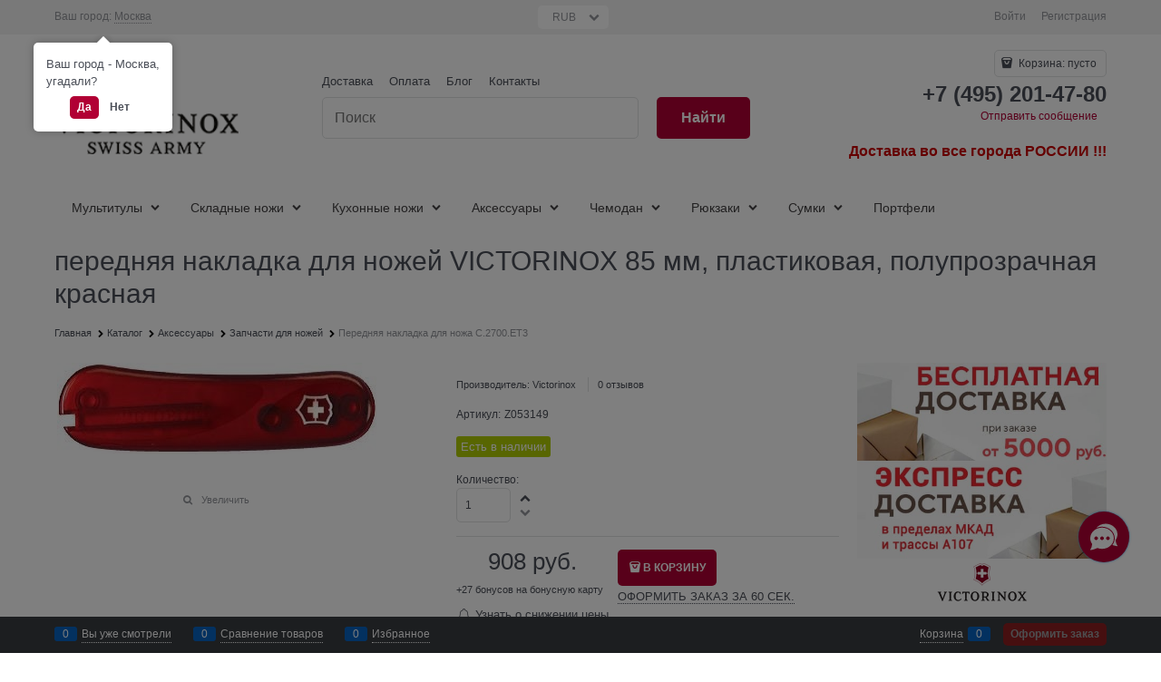

--- FILE ---
content_type: text/html; charset=utf-8
request_url: https://swissarmy.ru/products/perednyaya-nakladka-dlya-nozha-c-2700-et3
body_size: 36747
content:

<!DOCTYPE html>
<html data-ng-strict-di data-ng-app="app" lang="ru" data-ng-controller="ProductCtrl as product" >
<head>
    
    
    <meta http-equiv="Content-Type" content="text/html; charset=utf-8" />
    <meta name="generator" content="AdVantShop.NET">
    <meta name="advid" content="bced6d16">
    <meta name="advtpl" content="_default">
    <meta name="format-detection" content="telePhone=no">
    <title>Передняя накладка для ножа C.2700.ET3 купить на SWISSARMY.RU</title>
    <base href="https://swissarmy.ru/" />
    <meta name="Description" content="Продажа Передняя накладка для ножа C.2700.ET3 Victorinox. Доставка Москва, Россия. Самовывоз. Гарантия." />
    
    
    <link rel="canonical" href="https://swissarmy.ru/products/perednyaya-nakladka-dlya-nozha-c-2700-et3" />
    


    <script>

    
   !function(){"use strict";window.matchMedia("(max-width: 768px), (max-device-width: 768px)").addListener(function(e){!void(!0===e.matches?document.documentElement.classList.add('mobile-redirect-panel'):document.documentElement.classList.remove('mobile-redirect-panel'))})}();
    </script>
<meta property="og:site_name" content="SWISSARMY.RU" />
<meta property="og:title" content="Передняя накладка для ножа C.2700.ET3 купить на SWISSARMY.RU" />
<meta property="og:url" content="https://swissarmy.ru/products/perednyaya-nakladka-dlya-nozha-c-2700-et3" />
<meta property="og:description" content="Продажа Передняя накладка для ножа C.2700.ET3 Victorinox. Доставка Москва, Россия. Самовывоз. Гарантия." />
<meta property="og:type" content="product" />
<meta property="og:image" content="https://swissarmy.ru/pictures/product/middle/7100_middle.jpg" />


<link rel="preload" as="font" href="fonts/advantshopfonts/advantshopfonts.woff2" type="font/woff2" crossorigin>


    <style>
        /*fonts css*/
          @font-face{font-family:'advantshopfonts';src:url('fonts/advantshopfonts/advantshopfonts.woff2') format('woff2');font-weight:normal;font-style:normal;font-display:swap}@font-face{font-family:AstakhovDished;src:url('fonts/AstakhovDished/AstakhovDished.woff2') format('woff2');font-weight:400;font-style:normal;font-stretch:normal;font-display:swap}@font-face{font-family:'Dobrozrachniy';src:url('fonts/Dobrozrachniy/Dobrozrachniy-Regular.woff2') format('woff2');font-weight:400;font-style:normal;font-stretch:normal;font-display:swap}@font-face{font-family:'Fakedes Outline';src:url('fonts/Fakedes_Outline/FakedesOutline.woff2') format('woff2');font-weight:400;font-style:normal;font-stretch:normal;font-display:swap}@font-face{font-family:'Jazz Ball';src:url('fonts/JazzBall/JazzBall.woff2') format('woff2');font-weight:400;font-style:normal;font-stretch:normal;font-display:swap}@font-face{font-family:'Krabuler';src:url('fonts/Krabuler/RFKrabuler-Regular.woff2') format('woff2');font-weight:400;font-style:normal;font-stretch:normal;font-display:swap}@font-face{font-family:'Kurica Lapoi 1.3';src:url('fonts/KuricaLapoi1.3/KuricaLapoi1.3.woff2') format('woff2');font-weight:400;font-style:normal;font-stretch:normal;font-display:swap}@font-face{font-family:'Pelmeshka';src:url('fonts/Pelmeshka/Pelmeshka.woff2') format('woff2');font-weight:400;font-style:normal;font-stretch:normal;font-display:swap}@font-face{font-family:AstakhovDished;src:url('fonts/AstakhovDished/AstakhovDished.woff2') format('woff2');font-weight:400;font-style:normal;font-stretch:normal;font-display:swap}@font-face{font-family:'Dobrozrachniy';src:url('fonts/Dobrozrachniy/Dobrozrachniy-Regular.woff2') format('woff2');font-weight:400;font-style:normal;font-stretch:normal;font-display:swap}@font-face{font-family:'Fakedes Outline';src:url('fonts/Fakedes_Outline/FakedesOutline.woff2') format('woff2');font-weight:400;font-style:normal;font-stretch:normal;font-display:swap}@font-face{font-family:'Jazz Ball';src:url('fonts/JazzBall/JazzBall.woff2') format('woff2');font-weight:400;font-style:normal;font-stretch:normal;font-display:swap}@font-face{font-family:'Krabuler';src:url('fonts/Krabuler/RFKrabuler-Regular.woff2') format('woff2');font-weight:400;font-style:normal;font-stretch:normal;font-display:swap}@font-face{font-family:'Kurica Lapoi 1.3';src:url('fonts/KuricaLapoi1.3/KuricaLapoi1.3.woff2') format('woff2');font-weight:400;font-style:normal;font-stretch:normal;font-display:swap}@font-face{font-family:'Pelmeshka';src:url('fonts/Pelmeshka/Pelmeshka.woff2') format('woff2');font-weight:400;font-style:normal;font-stretch:normal;font-display:swap}@font-face{font-family:'Rubik';src:url('fonts/Rubik/Rubik-Regular.woff2') format('woff2');font-weight:normal;font-style:normal;font-display:swap}@font-face{font-family:'Bebas Neue';src:url('fonts/BebasNeue/BebasNeue.woff2') format('woff2');font-weight:normal;font-style:normal;font-display:swap}@font-face{font-family:'TexGyreAdventor';src:url("fonts/TexGyreAdventor/TexGyreAdventor-Regular.woff2") format('woff2');font-weight:normal;font-style:normal;font-display:swap}@font-face{font-family:'TexGyreAdventor';src:url("fonts/TexGyreAdventor/TexGyreAdventor-Bold.woff2") format('woff2');font-weight:bold;font-style:normal;font-display:swap}@font-face{font-family:'HelveticaNeueCyr';src:url("fonts/HelveticaNeueCyr/HelveticaNeueCyr-Light.woff2") format('woff2');font-weight:300;font-style:normal;font-display:swap}@font-face{font-family:'HelveticaNeueCyr';src:url("fonts/HelveticaNeueCyr/HelveticaNeueCyr.woff2") format('woff2');font-weight:normal;font-style:normal;font-display:swap}@font-face{font-family:'HelveticaNeueCyr';src:url("fonts/HelveticaNeueCyr/HelveticaNeueCyr-Medium.woff2") format('woff2');font-weight:500;font-style:normal;font-display:swap}@font-face{font-family:'HelveticaNeueCyr';src:url("fonts/HelveticaNeueCyr/HelveticaNeueCyr-Bold.woff2") format('woff2');font-weight:600;font-style:normal;font-display:swap}@font-face{font-family:'MuseoSansCyrl';src:url("fonts/MuseoSansCyrl/MuseoSansCyrl.woff2") format('woff2');font-weight:normal;font-style:normal;font-display:swap}@font-face{font-family:'Oswald';src:url('fonts/Oswald/Oswald-Bold.woff2') format('woff2');font-weight:bold;font-style:normal;font-display:swap}@font-face{font-family:'Oswald';src:url('fonts/Oswald/Oswald-SemiBold.woff2') format('woff2');font-weight:600;font-style:normal;font-display:swap}@font-face{font-family:'Oswald';src:url('fonts/Oswald/Oswald-Light.woff2') format('woff2');font-weight:300;font-style:normal;font-display:swap}@font-face{font-family:'Oswald';src:url('fonts/Oswald/Oswald-Regular.woff2') format('woff2');font-weight:normal;font-style:normal;font-display:swap}@font-face{font-family:'OpenSans';src:url('fonts/OpenSans/OpenSans-Regular.woff2') format('woff2');font-weight:400;font-display:swap}@font-face{font-family:'OpenSans';src:url('fonts/OpenSans/OpenSans-Bold.woff2') format('woff2');font-weight:700;font-display:swap}@font-face{font-family:'OpenSans';src:url('fonts/OpenSans/OpenSans-ExtraBold.woff2') format('woff2');font-weight:900;font-display:swap}@font-face{font-family:'OpenSans';src:url('fonts/OpenSans/OpenSans-Light.woff2') format('woff2');font-weight:300;font-display:swap}@font-face{font-family:'OpenSans';src:url('fonts/OpenSans/OpenSans-Italic.woff2') format('woff2');font-style:italic;font-display:swap}@font-face{font-family:'OpenSans';src:url('fonts/OpenSans/OpenSans-SemiBold.woff2') format('woff2');font-weight:600;font-display:swap}@font-face{font-family:'Roboto';src:url('fonts/Roboto/Roboto-Light.woff2') format('woff2');font-weight:300;font-style:normal;font-display:swap}@font-face{font-family:'Roboto';src:url('fonts/Roboto/Roboto-Regular.woff2') format('woff2');font-weight:400;font-style:normal;font-display:swap}@font-face{font-family:'Roboto';src:url('fonts/Roboto/Roboto-Medium.woff2') format('woff2');font-weight:500;font-style:normal;font-display:swap}@font-face{font-family:'Roboto';src:url('fonts/Roboto/Roboto-Bold.woff2') format('woff2');font-weight:700;font-style:normal;font-display:swap}@font-face{font-family:'GothamPro';src:url('fonts/GothamPro/GothamPro.woff2') format('woff2');font-weight:normal;font-style:normal;font-display:swap}@font-face{font-family:'GothamPro';src:url('fonts/GothamPro/GothamPro-Bold.woff2') format('woff2');font-weight:bold;font-style:normal;font-display:swap}@font-face{font-family:'GothamPro';src:url('fonts/GothamPro/GothamPro-Light.woff2') format('woff2');font-weight:300;font-style:normal;font-display:swap}@font-face{font-family:'GothamPro';src:url('fonts/GothamPro/GothamPro-Medium.woff2') format('woff2');font-weight:500;font-style:normal;font-display:swap}@font-face{font-family:'ClearSans';src:url('fonts/ClearSans/ClearSans-Light.woff2') format('woff2');font-weight:300;font-style:normal;font-stretch:normal;font-display:swap}@font-face{font-family:'ClearSans';src:url('fonts/ClearSans/ClearSans-Regular.woff2') format('woff2');font-weight:400;font-style:normal;font-stretch:normal;font-display:swap}@font-face{font-family:'ClearSans';src:url('fonts/ClearSans/ClearSans-Medium.woff2') format('woff2');font-weight:500;font-style:normal;font-stretch:normal;font-display:swap}@font-face{font-family:'Circe';src:url('fonts/Circe/Circe-Regular.woff2') format('woff2');font-weight:400;font-style:normal;font-stretch:normal;font-display:swap}
    </style>






<style>
    /*critical css*/
    [ng\:cloak], [ng-cloak], [data-ng-cloak], [x-ng-cloak], .ng-cloak, .x-ng-cloak, .ng-hide:not(.ng-hide-animate) {display: none !important;}ng\:form {display: block;}.ng-animate-shim {visibility: hidden;}.ng-anchor {position: absolute;}.container-fluid{box-sizing:border-box;margin-right:auto;margin-left:auto;padding-right:.625rem;padding-left:.625rem}.row{box-sizing:border-box;display:flex;flex-flow:row wrap;margin-right:-.625rem;margin-left:-.625rem}.col-xs-3{box-sizing:border-box;flex-grow:0;flex-shrink:0;padding-right:.625rem;padding-left:.625rem}.col-xs-5{box-sizing:border-box;flex-grow:0;flex-shrink:0;padding-right:.625rem;padding-left:.625rem}.col-xs-9{box-sizing:border-box;flex-grow:0;flex-shrink:0;padding-right:.625rem;padding-left:.625rem}.col-xs{box-sizing:border-box;flex-grow:0;flex-shrink:0;padding-right:.625rem;padding-left:.625rem}.col-xs-6{box-sizing:border-box;flex-grow:0;flex-shrink:0;padding-right:.625rem;padding-left:.625rem}.col-lg-6{box-sizing:border-box;flex-grow:0;flex-shrink:0;padding-right:.625rem;padding-left:.625rem}.col-md-6{box-sizing:border-box;flex-grow:0;flex-shrink:0;padding-right:.625rem;padding-left:.625rem}.col-sm-6{box-sizing:border-box;flex-grow:0;flex-shrink:0;padding-right:.625rem;padding-left:.625rem}.col-xs-12{box-sizing:border-box;flex-grow:0;flex-shrink:0;padding-right:.625rem;padding-left:.625rem}.col-md-3{box-sizing:border-box;flex-grow:0;flex-shrink:0;padding-right:.625rem;padding-left:.625rem}.col-md-9{box-sizing:border-box;flex-grow:0;flex-shrink:0;padding-right:.625rem;padding-left:.625rem}.col-xs{flex-grow:1;flex-basis:0;max-width:100%}.col-xs-3{flex-basis:25%;max-width:25%}.col-xs-5{flex-basis:41.6667%;max-width:41.6667%}.col-xs-6{flex-basis:50%;max-width:50%}.col-xs-9{flex-basis:75%;max-width:75%}.col-xs-12{flex-basis:100%;max-width:100%}@media screen and (min-width:48em){.col-sm-6{flex-basis:50%;max-width:50%}}@media screen and (min-width:62em){.col-md-6{flex-basis:50%;max-width:50%}}@media screen and (min-width:62em){.col-md-3{flex-basis:25%;max-width:25%}}@media screen and (min-width:62em){.col-md-9{flex-basis:75%;max-width:75%}}@media screen and (min-width:75em){.col-lg-6{flex-basis:50%;max-width:50%}}.center-xs{justify-content:center}.middle-xs{align-items:center}.between-xs{justify-content:space-between}.col-p-v{padding-top:.6rem;padding-bottom:.6rem}.container-fluid{padding-right:.625rem;padding-left:.625rem}html{line-height:1.15;text-size-adjust:100%}body{margin:0}main{display:block}h1{font-size:2em;margin:.67em 0}a{background-color:transparent}img{border-style:none}input{font-family:inherit;font-size:100%;line-height:1.15;margin:0}button{font-family:inherit;font-size:100%;line-height:1.15;margin:0}textarea{font-family:inherit;font-size:100%;line-height:1.15;margin:0}input{overflow:visible}button{overflow:visible}button{text-transform:none}[type=button]{appearance:button}button{appearance:button}[type=submit]{appearance:button}textarea{overflow:auto}[type=checkbox]{box-sizing:border-box;padding:0}[type=search]{appearance:textfield;outline-offset:-2px}[hidden]{display:none}html *{max-height:999999px}html{font-size:16px;overflow-y:scroll}body{font-size:13px;font-family:Tahoma,"Helvetica Neue",Helvetica,Geneva,Arial,sans-serif;line-height:1.5;position:relative}label{position:relative;display:inline-block}figure{margin:0}input{color:inherit;font:inherit}button{color:inherit;font:inherit}textarea{color:inherit;font:inherit}img{height:auto;width:auto;max-height:100%;max-width:100%}p{padding:0;margin:0 0 1.0625rem}.container{max-width:73.75rem;min-width:60.625rem;position:relative;margin:0 auto;z-index:30}.site-menu-row{border-radius:.3125rem}.site-head{position:relative}.site-body{position:relative}.site-body-aside{position:relative}.site-body-main{position:relative}.site-head{z-index:31}.site-body{z-index:15}.site-body-main{z-index:15}.site-body-inner{border-radius:.3125rem}.stretch-container{display:flex;min-height:100vh;flex-direction:column;overflow:hidden}.stretch-middle{flex:1 0 auto}.footer-container{max-width:73.75rem;min-width:60.625rem}.buy-one-ckick-very-top{z-index:1050}.btn{display:inline-block;vertical-align:middle;text-decoration:none;border-width:0;text-align:center;border-radius:.3125rem;line-height:1.3;box-sizing:border-box}.btn-expander{width:100%}.btn[class*=" icon-"]::before{font-size:.875rem}.btn-link{border:0;background-color:transparent}.btn-big{font-weight:700;font-size:1rem;padding:.8125rem}.btn-middle{font-weight:700;font-size:.75rem;padding:.75rem}.btn-small{font-weight:700;font-size:.75rem;padding:.59375rem .625rem}.btn-xsmall{font-weight:700;font-size:.75rem;padding:.3125rem .5rem}h1{font-size:1.875rem;font-weight:400;margin:0 0 1.25rem}.h2{font-size:1.375rem;font-weight:400;margin:0 0 1rem}h1{line-height:1.2}.h2{line-height:1.2}[class*=" icon-"]::before{font-family:advantshopfonts;font-style:normal;font-weight:400;speak:none;display:inline-block;text-decoration:inherit;width:1em;line-height:1;text-align:center;opacity:1;font-variant:normal;text-transform:none}[class^=icon-]::before{font-family:advantshopfonts;font-style:normal;font-weight:400;speak:none;display:inline-block;text-decoration:inherit;width:1em;line-height:1;text-align:center;opacity:1;font-variant:normal;text-transform:none}.icon-down-open-after-abs::after{content:""}.icon-down-open-before::before{content:""}.icon-left-open-after::after{content:""}.icon-right-open-before::before{content:""}.icon-right-open-after::after{content:""}.icon-up-open-before::before{content:""}.icon-star-before::before{content:""}.icon-heart-after::after{content:""}.icon-bag-before::before{content:""}.icon-menu-after::after{content:""}.icon-search-before::before{content:""}.icon-search-before-abs::before{content:""}.icon-dot-3-before::before{content:""}.icon-cancel-after::after{content:""}.icon-search-before::before{margin-right:.2em}.icon-bag-before::before{margin-right:.2em}.icon-dot-3-before::before{margin-right:.2em}.icon-right-open-before::before{margin-right:.2em}.icon-search-before-abs::before{margin-right:.2em}.icon-star-before::before{margin-right:.2em}.icon-up-open-before::before{margin-right:.2em}.icon-down-open-before::before{margin-right:.2em}.icon-down-open-after-abs::after{margin-left:.2em}.icon-menu-after::after{margin-left:.2em}.icon-left-open-after::after{margin-left:.2em}.icon-right-open-after::after{margin-left:.2em}.icon-heart-after::after{margin-left:.2em}.icon-cancel-after::after{margin-left:.2em}.icon-down-open-after-abs::after{position:absolute;top:50%;transform:translateY(-50%)}.icon-search-before-abs::before{position:absolute;top:50%;transform:translateY(-50%)}.icon-search-before-abs::before{left:0}.icon-down-open-after-abs::after{right:0}.custom-input-native{opacity:0;position:absolute}input[type=password]{box-sizing:border-box;border-radius:5px;border:1px solid #e2e3e4;vertical-align:middle;width:100%;appearance:none;box-shadow:none}input[type=search]{box-sizing:border-box;border-radius:5px;border:1px solid #e2e3e4;vertical-align:middle;width:100%;appearance:none;box-shadow:none}input[type=number]{box-sizing:border-box;border-radius:5px;border:1px solid #e2e3e4;vertical-align:middle;width:100%;appearance:none;box-shadow:none}input[type=text]{box-sizing:border-box;border-radius:5px;border:1px solid #e2e3e4;vertical-align:middle;width:100%;appearance:none;box-shadow:none}input[type=email]{box-sizing:border-box;border-radius:5px;border:1px solid #e2e3e4;vertical-align:middle;width:100%;appearance:none;box-shadow:none}textarea{box-sizing:border-box;border-radius:5px;border:1px solid #e2e3e4;vertical-align:middle;width:100%;appearance:none;box-shadow:none}input[type=tel]{box-sizing:border-box;border-radius:5px;border:1px solid #e2e3e4;vertical-align:middle;width:100%;appearance:none;box-shadow:none}input[type=number]{appearance:textfield}.input-big{font-size:1rem;padding:.8125rem}.input-small{font-size:.75rem;padding:.5625rem}.textarea-small{padding:.5625rem;font-size:.75rem;height:6rem}.block{margin:0 0 2.5rem}.block-head{margin:0 0 1.25rem}.block-content{margin:0;font-size:.8125rem}.block-exuding{border-radius:.3125rem;margin-bottom:1.0625rem}.block-exuding-row{padding:.9375rem;border-bottom:.0625rem solid #e9e9e9}.block-exuding-row:last-child{border-bottom-width:0}.form-field-name{display:block;font-size:.75rem}.form-field-input{display:block;font-size:.75rem}.form-field-name-alt{margin-bottom:.3125rem;display:block}.form-field-name{padding-right:.625rem;font-size:.75rem}.form-field{margin-bottom:1.0625rem;display:block}.input-required{position:relative;display:inline-block}.input-required::after{content:"*";position:absolute;top:0;color:red;left:100%}.input-required.form-field-name::after{right:0;left:auto}.input-required__rel.input-required::after{position:relative;margin-left:4px}a{text-decoration:none}.link-text-decoration-none{text-decoration:none}.link-dotted-invert{text-decoration:none;border-bottom-style:dotted;border-bottom-width:1px}.link-dotted{text-decoration:none;border-bottom-style:dotted;border-bottom-width:1px}.link-dotted{border-bottom-color:transparent}.link-dotted-none{border-bottom-color:transparent}.site-head-search-input{margin-bottom:.5625rem;line-height:1}.site-head-phone-col{text-align:right}.site-head-phone-col p{margin:0;padding:0}.site-head-phone{font-size:1.5rem;margin-bottom:3px;font-weight:700;line-height:1}.site-head-userid{font-size:.75rem}.site-head-logo-block{position:relative}.site-head-logo-link{display:block}.site-head-search-form{position:relative}.site-head-logo{margin-top:1.0625rem;margin-bottom:1.0625rem}.site-head-menu-col{margin-top:1.0625rem;margin-bottom:1.0625rem}.site-head-phone-col{margin-top:1.0625rem;margin-bottom:1.0625rem}.site-head-cart{margin-bottom:.4375rem}.site-head-search-btn{position:relative}.site-head-search-btn .icon-search-block{display:none}.site-head-search-input-wrap{position:relative}.static-block-email-header{font-size:.75rem}.menu-dropdown{position:relative}.menu-dropdown-root{font-size:.875rem;padding:.375rem 1.25rem .5rem;position:relative;display:block;text-decoration:none;color:#fff;border-radius:.3125rem;z-index:100}.menu-dropdown-root::before{display:inline-block;vertical-align:middle;height:1.875rem;content:"";width:0}.menu-dropdown-root::after{margin-right:1.25rem;font-size:.625rem}.menu-dropdown-root-text{display:inline-block;vertical-align:middle}.menu-dropdown-list{padding:0;margin:0;display:block;list-style:none;border-radius:.3125rem;border-width:1px;border-style:solid;z-index:10;background:#fff}.menu-dropdown-item{font-size:.875rem;border-width:0 0 1px;border-style:solid;display:flex;flex-flow:row wrap}.menu-dropdown-item:first-child .menu-dropdown-link-wrap{border-top-left-radius:.3125rem;border-top-right-radius:.3125rem}.menu-dropdown-item:last-child{border-bottom:0}.menu-dropdown-item:last-child .menu-dropdown-link-wrap{border-bottom-left-radius:.3125rem;border-bottom-right-radius:.3125rem}.menu-dropdown-link-wrap{width:100%;position:relative;box-sizing:border-box}.menu-dropdown-link{text-decoration:none;position:relative;font-size:0;display:block}.menu-dropdown-link .menu-dropdown-link-text{font-size:.875rem;vertical-align:middle;display:inline-block;width:100%;box-sizing:border-box}.menu-dropdown-link::before{content:"";display:inline-block;vertical-align:middle;height:1.875rem;width:0}.menu-dropdown-compact .menu-dropdown-list{position:absolute;top:100%;left:0;right:0;display:none}.menu-dropdown-modern .menu-dropdown-link{padding:.4375rem 1.0625rem;text-decoration:none}.menu-general-wrap{flex-wrap:nowrap}.menu-general{padding:0;margin:0;list-style:none;white-space:nowrap;font-size:0;line-height:0}.menu-general-item{position:relative;display:inline-block;background-color:transparent;white-space:normal;line-height:1;font-size:.75rem;vertical-align:top}.menu-general-item::before{position:absolute;content:"";width:.125rem;display:block;vertical-align:middle;top:0;right:0;bottom:0;margin-right:-1px;background:linear-gradient(rgba(57,57,57,.39)0,rgba(57,57,57,.33) 17%,rgba(57,57,57,.12) 61%,rgba(57,57,57,.01) 96%,rgba(255,255,255,.01) 98%,rgba(255,255,255,0) 100%)0 0/.0625rem 100%no-repeat border-box border-box,linear-gradient(rgba(255,255,255,.14)0,rgba(255,255,255,.02) 72%,rgba(255,255,255,0) 100%) 1px 0/.0625rem 100%no-repeat border-box border-box}.menu-general-item:first-child{border-top-left-radius:.3125rem;border-bottom-left-radius:.3125rem}.menu-general-item:last-child{border-top-right-radius:.3125rem;border-bottom-right-radius:.3125rem}.menu-general-root-link{font-size:.875rem;padding:.375rem .9375rem .5rem;display:inline-block;text-decoration:none;line-height:1}.menu-general-root-link::before{display:inline-block;vertical-align:middle;height:1.875rem;content:"";width:0}.menu-general-root-link:first-child{border-top-left-radius:.3125rem}.menu-general-root-link:last-child{border-top-right-radius:.3125rem}.menu-general-tile{padding:.375rem .9375rem .5rem}.menu-general-tile::after{content:"";display:inline-block;vertical-align:middle;width:0;height:1.875rem}.menu-general-tile::before{display:none}.menu-general-root-link-text{display:inline-block;vertical-align:middle}.price{line-height:1;display:inline-block}.price-current{display:block}.price-currency{white-space:pre}.price-number{display:inline-block}.price-currency{display:inline-block}.toolbar-top{position:relative;z-index:5;background-color:rgba(243,243,243,.9);line-height:1.625}.toolbar-top-item{padding:.5625rem 0 .625rem;margin:0 .625rem;font-size:.75rem;color:#94969b}.toolbar-top-link-alt{position:relative}.toolbar-top-link-alt{margin:0 .4375rem}.toolbar-top-link-alt:first-child{margin-left:0}.toolbar-top-link-alt:last-child{margin-right:0}.toolbar-top-item a{color:#94969b}.toolbar-top-link-alt{color:#94969b}.toolbar-top-item a.link-dotted-invert{border-bottom-color:#94969b}.recently-list{padding:0;margin:0;display:none;list-style:none;min-width:21.875rem;position:absolute;left:50%;transform:translateX(-50%);bottom:3.125rem;z-index:1;border-radius:.3125rem;box-shadow:rgba(0,0,0,.25)0 0 9px 0}.recently-list::after{content:"";display:inline-block;left:0;right:0;bottom:0;margin:0 auto;position:absolute;height:50px}.recently-list::after{bottom:-12.5px;background:#fff;box-shadow:rgba(0,0,0,.25)0 0 9px 0;width:25px;height:25px;transform:rotate(45deg);z-index:0}.recently-list::before{bottom:-25px;width:100%}@media only screen and (max-width:1340px){.recently-list{left:-50%;transform:none}.recently-list::after{margin:0;left:25%}}.recently-list__container{max-height:21.25rem;padding-top:12.5px;padding-bottom:12.5px;position:relative;z-index:1}.recently-product-image-block{text-align:center;padding-right:.9375rem}.recently-product-name{font-size:.875rem;margin-bottom:.625rem}.recently-product-additional-block{display:table;font-size:.6875rem}.recently-product-price{display:table-row}.recently-product-price-text{display:table-cell;vertical-align:middle}.recently-product-price-value{display:table-cell;vertical-align:middle}.recently-product-price-text{padding-right:.625rem}.toolbar-bottom{position:fixed;bottom:0;left:0;right:0;z-index:100;background-color:#383c40}.toolbar-bottom{height:2.5rem}.toolbar-bottom-block{position:relative;display:inline-block;vertical-align:middle}.toolbar-bottom-slim{position:relative;display:inline-block;vertical-align:middle}.toolbar-bottom-block{font-size:.75rem;padding:.625rem 0;margin:0 .625rem}.toolbar-bottom-count{border-radius:.1875rem;padding:.125rem .3125rem;text-align:center;min-width:.9375rem;vertical-align:middle;position:absolute;background-color:#0662c1;line-height:1;top:50%;transform:translateY(-50%)}.toolbar-bottom-count-left{right:100%;margin-right:.3125rem}.toolbar-bottom-count-right{left:100%;margin-left:.3125rem}.toolbar-bottom-link{position:relative;display:inline-block;border-bottom-color:#fff;color:#fff}.toolbar-bottom-link-with-icon-left{margin-left:1.875rem}.toolbar-bottom-link-with-icon-right{margin-right:1.875rem}.toolbar-bottom-align-right{text-align:right}.toolbar-bottom-btn-confirm{color:#fff;background:#e20000}.toolbar-bottom-btn-confirm-disabled{opacity:.5}.toolbar-bottom-links .toolbar-bottom-block:first-child{margin-left:0}.toast-top-right{top:12px;right:12px}#toast-container{position:fixed;z-index:999999}.cart-mini{display:inline-block;vertical-align:middle;position:relative;font-size:.75rem}.cart-mini-main-link{display:inline-block;padding:.3125rem .625rem .3125rem .375rem;text-decoration:none;position:relative;z-index:20;border:1px solid #e2e3e4;border-radius:.3125rem}.cart-mini-main-link::before{font-size:.875rem}.autocompleter-block{position:relative;display:block}.compare-control{font-size:.75rem}.compare-checkbox~.custom-input-text .compare-text-not-added{display:inline}.compare-checkbox~.custom-input-text .compare-text-added{display:none}.harmonica{overflow:hidden;transform:translate3d(0,0,0)}.harmonica-tile-dots{z-index:20;position:relative}.harmonica-tile-inner{display:inline-block}.adv-modal-background{background:rgba(0,0,0,.5)}.adv-modal{z-index:999}.adv-modal .adv-modal-inner{position:relative;z-index:20;vertical-align:middle;text-align:left;white-space:normal;border-radius:.3125rem;box-shadow:rgba(0,0,0,.5)0 0 15px 0;max-width:80vw;max-height:var(--min-full-height, 100vh);display:inline-flex;flex-direction:column}.adv-modal .modal-header{padding:10px;border-bottom-width:1px;border-bottom-style:solid;font-size:1.75rem;line-height:1}.adv-modal .modal-content{overflow:auto;padding:10px;vertical-align:middle}.adv-modal .adv-modal-close{position:absolute;top:0;right:0;display:block;overflow:hidden;width:30px;height:30px;border-bottom:0;font-size:0;z-index:1}.adv-modal .adv-modal-close::after{font-size:30px;position:absolute;top:0;right:0;text-shadow:rgba(0,0,0,.5)0 0 9px}.adv-modal{align-items:center;justify-content:center;position:fixed;inset:0;white-space:nowrap;display:flex!important}.adv-close-outside{left:100%;margin-left:5px;top:0}.adv-modal .adv-modal-inner{border-radius:.3125rem;background-color:#fff}.adv-modal .modal-header{border-bottom-color:#ccc}.adv-modal .adv-modal-close{color:#fff}.adv-modal .adv-modal-close{width:30px;height:30px}.adv-popover{box-shadow:rgba(0,0,0,.25)0 0 9px 0;border-radius:.3125rem;top:0;left:0;background:#fff;z-index:700;position:absolute}.adv-popover-content{padding:14px}.adv-popover-tile{position:absolute;overflow:hidden}.adv-popover-tile__figure{display:inline-block;background-color:#fff;transform:rotate(45deg);position:relative;height:.625rem;width:.625rem;box-shadow:rgba(0,0,0,.25)0 0 9px 0}.adv-popover-position-top .adv-popover-tile{left:0;right:0;margin:0 auto;height:calc(.625rem - 1px);width:100%}.adv-popover-position-bottom .adv-popover-tile{left:0;right:0;margin:0 auto;height:calc(.625rem - 1px);width:100%}.adv-popover-position-top .adv-popover-tile{text-align:center}.adv-popover-position-bottom .adv-popover-tile{text-align:center}.adv-popover-position-top .adv-popover-tile{top:100%}.adv-popover-position-top .adv-popover-tile__figure{top:-100%}.adv-popover-position-bottom .adv-popover-tile{bottom:100%}.adv-popover-overlay{position:fixed;inset:0;background:rgba(0,0,0,.5);z-index:600}.adv-popover-fixed{position:fixed}.spinbox-more{display:block;line-height:1;padding:.125rem .3125rem;background-color:transparent;border:0}.spinbox-less{display:block;line-height:1;padding:.125rem .3125rem;background-color:transparent;border:0}.spinbox-input{appearance:textfield}.spinbox-input-wrap{padding-right:0}.spinbox-block{flex-wrap:nowrap}.scroll-to-top{position:fixed;left:0;display:none;height:100%;background:rgba(243,243,243,.9);width:40px;top:0;z-index:20}.scroll-to-top .to-top-icon{position:absolute;bottom:40px;height:40px;width:40px;text-align:center}.wishlist-control{font-size:.75rem}.wishlist-checkbox~.custom-input-text .wishlist-text-not-added{display:inline}.wishlist-checkbox~.custom-input-text .wishlist-text-added{display:none}.review-form-header{font-size:1rem;margin-bottom:1.5625rem;line-height:1}.review-shift-right{padding-right:.1875rem}.review-photos{display:flex;flex-flow:row wrap;align-items:center;margin-left:-6px;margin-right:-6px}.clear::after{content:"";display:table}.clear::after{clear:both}.rel{position:relative}.big-z{z-index:100}.text-floating{overflow-wrap:break-word;word-break:keep-all;line-break:normal;hyphens:none}.text-static{overflow-wrap:normal;word-break:normal;line-break:auto;hyphens:manual}.text-align-left{text-align:left}.text-align-center{text-align:center}.m-l-xs{margin-left:5px}.vertical-interval-small{margin-top:.4375rem;margin-bottom:.4375rem}.vertical-interval-middle{margin-top:.625rem;margin-bottom:.625rem}.vertical-interval-small.no-bottom{margin-bottom:0}.block{display:block}#theme-container{position:absolute;left:0;top:0;min-width:940px;width:100%;z-index:0}.theme-left{position:absolute;left:50%}.theme-right{position:absolute;left:50%}.breadcrumbs{font-size:16px;padding-bottom:0}.breadcrumbs__inner{display:flex;align-content:center;flex-wrap:nowrap;overflow-x:auto;padding-bottom:.66667em;box-sizing:border-box;white-space:nowrap;line-height:1}.breadcrumbs--desktop{font-size:11px;margin-bottom:20px}.breadcrumbs--desktop .breadcrumbs__item{display:inline-block}.breadcrumbs--desktop .breadcrumbs__item::before{display:inline-block;font-size:9px;line-height:1;margin-right:0}.breadcrumbs__item{vertical-align:middle;display:flex;align-items:center;color:#000;margin-right:5px}.breadcrumbs__item::before{display:block}.breadcrumbs__item:first-child::before{display:none}.carousel{position:relative;box-sizing:border-box;transform:translate3d(0,0,0)}.carousel-inner{overflow:hidden;position:relative}.carousel-list{white-space:nowrap;font-size:0;line-height:0;transform:translate3d(0,0,0);overflow:hidden}.carousel-item{backface-visibility:visible;transform:translateZ(0) scale(1,1)}.carousel-nav-prev{position:absolute;text-align:center;padding:0;margin:0;border:0;background:0 0;font-size:1rem}.carousel-nav-next{position:absolute;text-align:center;padding:0;margin:0;border:0;background:0 0;font-size:1rem}.carousel-nav-prev::after{margin:0}.carousel-nav-next::after{margin:0}.carousel-nav-prev:disabled{display:none}.carousel-nav-next:disabled{display:none}.carousel-horizontal.carousel-wrap-nav-outside{margin-top:2rem}.carousel-horizontal .carousel-nav-prev{top:50%;transform:translateY(-50%);left:0}.carousel-horizontal .carousel-nav-next{top:50%;transform:translateY(-50%);right:0}.carousel-horizontal .carousel-nav-outside{position:absolute;bottom:100%;right:.625rem;white-space:nowrap}.carousel-horizontal .carousel-nav-outside .carousel-nav-prev{position:relative;width:35px;left:auto;right:auto;top:auto;transform:translateY(0);display:inline-block;vertical-align:middle}.carousel-horizontal .carousel-nav-outside .carousel-nav-next{position:relative;width:35px;left:auto;right:auto;top:auto;transform:translateY(0);display:inline-block;vertical-align:middle}.carousel-horizontal .carousel-nav-outside .carousel-nav-prev:disabled{opacity:.3}.carousel-horizontal .carousel-nav-outside .carousel-nav-next:disabled{opacity:.3}.carousel-nav-not-show>.carousel-nav{display:none}.rating{display:inline-block;padding:0;margin:0;list-style:none;font-size:1.125rem;line-height:1}.rating-item{display:inline-block;vertical-align:middle;padding:0;margin:0;color:#d1d1d1;line-height:1}.rating{direction:rtl}.zoomer{position:relative;display:inline-block;vertical-align:middle}.zoomer-window{position:absolute;background-repeat:no-repeat;background-color:#fff;z-index:5}.zoomer-window-title{position:absolute;color:#fff;top:0;left:0;right:0;background:rgba(0,0,0,.5);text-align:center;white-space:normal;padding:.3125rem}.products-view-block{font-size:.75rem;line-height:1.5;box-sizing:border-box;flex:0 0 auto}.products-view-item{box-sizing:border-box;display:flex;flex-flow:row wrap;border-radius:.3125rem;position:relative}.products-view-pictures{box-sizing:border-box;text-align:center;position:relative;white-space:nowrap}.products-view-info{box-sizing:border-box}.products-view{margin-bottom:1.875rem}.products-view .price-current{font-size:1.1875rem}.products-view-picture{display:inline-block;vertical-align:middle}.products-view-picture-link{display:flex;align-items:center;justify-content:center;position:relative}.products-view-picture-link img{white-space:normal}.products-view-quickview{display:none;opacity:.8}.products-view-meta{font-size:.6875rem;margin-bottom:2px}.products-view-meta-list{padding:0;margin:0;list-style:none;display:block}.products-view-meta-sku-review-count-wrap{width:100%;display:flex;overflow:hidden;flex-wrap:wrap}.products-view-meta-item{padding:0 .625rem;margin:0;border-style:solid;border-width:0 0 0 1px;display:inline-block;vertical-align:middle;box-sizing:border-box}.products-view-meta-item:first-child{padding-left:0;border-left:0}.products-view-price{text-align:left}.products-view-price .price{display:inline-block;vertical-align:middle}.products-view-rating{margin-top:.3125rem}.products-view-tile{margin-top:-.625rem;margin-left:-.625rem;margin-right:-.625rem}.products-view-tile .products-view-block{padding:.625rem}.products-view-tile .products-view-picture-link{width:100%}.products-view-tile .products-view-item{border-style:solid;border-width:1px;padding-bottom:.9375rem;white-space:normal;flex-direction:column;height:100%}.products-view-tile .products-view-item{padding-left:0!important}.products-view-tile .products-view-meta{text-align:center;color:#a5a8af}.products-view-tile .products-view-info{width:100%;flex-grow:1;display:flex;flex-direction:column}.products-view-tile .products-view-name{margin:1.5625rem .625rem 0;text-align:center;flex-grow:1}.products-view-name-link{-webkit-line-clamp:var(--products-view-name-line-count, 3);-webkit-box-orient:vertical;overflow:hidden;display:-webkit-box}.products-view-tile .products-view-price{height:3.875rem;white-space:nowrap;padding:0 .3125rem .3125rem 0}.products-view-tile .products-view-price::before{content:"";display:inline-block;vertical-align:middle;height:100%;font-size:0;line-height:0}.products-view-tile .products-view-price-block{padding:.3125rem .625rem 0;box-sizing:border-box;display:flex;flex-wrap:wrap;justify-content:space-between;align-items:center}.products-view-tile .products-view-price{display:inline-block;vertical-align:middle}.products-view-tile .products-view-buttons-cell{display:inline-block;vertical-align:middle}.products-view-tile .products-view-buttons-cell{white-space:nowrap}.products-view-tile .products-view-buttons{padding-bottom:.3125rem}.products-view-tile .products-view-rating{text-align:center}.products-view-tile .products-view-footer-additional{border-width:1px 0 0;border-style:solid;margin-top:.625rem;padding:.9375rem .625rem 0;box-sizing:border-box}.products-view-tile .price-current{display:block}.products-view-tile .products-view-pictures{padding:1.5625rem .625rem 0;margin:0 auto;width:100%!important}.products-view-buy{padding-left:.3125rem}.products-view-photos-count{width:1.25rem;color:#fff;position:absolute;text-align:center;line-height:1;padding:.125rem;border-radius:.125rem;box-sizing:border-box;font-size:.625rem;left:.625rem;bottom:0}.products-view-photos-count::before{content:"";display:block;position:absolute;width:50%;height:.1875rem;background:inherit;bottom:100%;left:50%;transform:translateX(-50%);border-radius:.125rem .125rem 0 0}.product-view-carousel-list{padding:0;box-sizing:border-box;flex-wrap:wrap;display:flex;overflow:hidden;visibility:hidden}.product-view-carousel-list .price-current{font-size:1.125rem}.product-view-carousel-list-horizontal{flex-direction:row}.carousel-initilized .product-view-carousel-list{visibility:visible;height:auto;flex-wrap:nowrap}.carousel-initilized.carousel-horizontal .product-view-carousel-list .products-view-block{flex-basis:auto;flex-grow:1}.buy-one-click-dialog{min-width:35vw}.buy-one-click-buttons{text-align:right;margin-top:.625rem}.tabs-headers{padding:0;margin:0;list-style:none}.tab-content{display:none}.tab-content-active{display:block}.tabs-header-item-link{display:block;line-height:1}.tabs-horizontal .tabs-header-item-link{font-size:1.375rem}.tabs-horizontal .tabs-header-item{padding:.9375rem 1.25rem;border:.0625rem solid transparent;border-radius:.3125rem;float:left;margin-right:10px}.tabs-horizontal .tabs-content{padding:.9375rem 1.25rem;font-size:.875rem}.shipping-variants{padding:0;margin:0;list-style:none;display:table;width:100%}.shipping-variants-row{display:table-row}.shipping-variants-cell{display:table-cell;vertical-align:middle}.shipping-variants-name{padding:.3125rem .3125rem .3125rem 0}.shipping-variants-value{padding:.3125rem 0 .3125rem .3125rem;width:4.0625rem}.gallery-block{padding-right:3.75rem}.gallery-picture-link{max-width:100%}.gallery-picture{text-align:center;white-space:nowrap;position:relative;display:flex;align-items:center;justify-content:center}.gallery-picture-obj{display:inline-block;vertical-align:middle}.details-additional-graphics{margin:2.5rem 2.5rem 1rem}.gallery-zoom{position:relative;padding-left:1.25rem;font-size:.6875rem}.gallery-photos-item{white-space:nowrap;border:1px solid transparent;border-radius:.3125rem;padding:.625rem;display:flex;position:relative;justify-content:center;align-items:center;margin:auto}.gallery-picture-labels{position:absolute;right:0;top:0;z-index:0}.gallery-photos-slider-list-vertical{height:100%}.details-block{margin-bottom:1.875rem;border-radius:.3125rem}.details-payment{border-style:solid;border-width:.0625rem 0;padding:7px 0}.details-payment .price{margin-bottom:.3125rem;display:block}.details-payment .price-current{font-size:1.625rem}.details-payment-price{white-space:nowrap}.details-row{margin-top:.9375rem}.details-payment-item{padding-left:.625rem}.details-payment-inline{display:inline-block;margin-bottom:.3125rem;vertical-align:top}.availability{display:inline-block;vertical-align:middle;border-radius:.1875rem;color:#fff;padding:.3125rem;line-height:1}.available{background-color:#b1cd03}.details-payment-block{display:flex;flex-wrap:wrap}.details-payment-block .btn{white-space:nowrap}.details-payment-cell{margin-top:7px;margin-bottom:7px}.details-carousel-item-vertical{border:.0625rem solid transparent;vertical-align:middle;box-sizing:border-box;text-align:center}.details-carousel-item-vertical{display:block}.modal .details-modal-preview{width:100%;height:calc((100% - 45px) - 45px);display:inline-flex;flex-direction:column}.modal .details-modal-preview .modal-content{overflow-y:visible;position:relative;max-height:100%;flex-grow:1}.details-buy-one-click{line-height:1}.details-tabs{margin-top:.9375rem}.details-preview-block{font-size:0;line-height:0}.details-preview-block .zoomer-window-title{line-height:1;font-size:12px}.details-preview-block .zoomer-inner~.zoomer-window .zoomer-window-title{top:auto;bottom:0}.details-modal-preview-block{display:flex;flex-direction:row;height:100%}.details-modal-preview-cell{vertical-align:top}.details-modal-preview-cell-photo{width:100%;vertical-align:middle;align-self:center}.details-modal-carousel{padding:1.625rem 0;height:auto!important}.details-spinbox-block{width:5rem}.top-shipping-row{margin-bottom:5px}.details-param-name{display:inline;font-size:.75rem}.details-param-value{display:inline;font-size:.75rem}.details-photos__right{margin:0 10px}.details-row__amount-table{margin-top:20px;margin-bottom:20px}

    /*color scheme*/
    .cs-t-1{color:#4b4f58}.mobile-version .cs-t-1--mobile{color:#4b4f58}.cs-t-2{color:#e2e3e4}.mobile-version .cs-t-2--mobile{color:#e2e3e4}.cs-t-3{color:#94969b}.mobile-version .cs-t-3--mobile{color:#94969b}.cs-t-4{color:#fff}.mobile-version .cs-t-4--mobile{color:#fff}.cs-t-5{color:#26282b}.mobile-version .cs-t-5--mobile{color:#26282b}.cs-t-6{color:#efefef}.mobile-version .cs-t-6--mobile{color:#efefef}.cs-t-7{color:#bfc0c1}.mobile-version .cs-t-7--mobile{color:#bfc0c1}.cs-t-8{color:#4b4f58}.mobile-version .cs-t-8--mobile{color:#4b4f58}a,.link{color:#4b4f58}a:hover,.link:hover{color:#4b4f58}a:active,.link:active{color:#575b66}a.cs-selected,.link.cs-selected{color:#3f434a}.cs-l-1,.cs-l-d-1{color:#4b4f58}.cs-l-1:hover,.cs-l-d-1:hover{color:#4b4f58}.cs-l-1:active,.cs-l-d-1:active{color:#575b66}.cs-l-1.cs-selected,.cs-l-d-1.cs-selected{color:#3f434a}.cs-l-d-1,.cs-l-ds-1{border-bottom-color:#4b4f58}.cs-l-d-1:hover,.cs-l-ds-1:hover{border-bottom-color:#4b4f58}.cs-l-d-1:active,.cs-l-ds-1:active{border-bottom-color:#575b66}.cs-l-d-1.cs-selected,.cs-l-ds-1.cs-selected{color:#3f434a}.cs-l-2,.cs-l-d-2{color:#4b4f58}.cs-l-2:hover,.cs-l-d-2:hover{color:#4b4f58}.cs-l-2:active,.cs-l-d-2:active{color:#575b66}.cs-l-2.cs-selected,.cs-l-d-2.cs-selected{color:#3f434a}.cs-l-d-2,.cs-l-ds-2{border-bottom-color:#4b4f58}.cs-l-d-2:hover,.cs-l-ds-2:hover{border-bottom-color:#4b4f58}.cs-l-d-2:active,.cs-l-ds-2:active{border-bottom-color:#575b66}.cs-l-d-2.cs-selected,.cs-l-ds-2.cs-selected{color:#3f434a}.cs-l-3,.cs-l-d-3{color:#94969b}.cs-l-3:hover,.cs-l-d-3:hover{color:#94969b}.cs-l-3:active,.cs-l-d-3:active{color:#a1a3a7}.cs-l-3.cs-selected,.cs-l-d-3.cs-selected{color:#87898f}.cs-l-d-3,.cs-l-ds-3{border-bottom-color:#94969b}.cs-l-d-3:hover,.cs-l-ds-3:hover{border-bottom-color:#94969b}.cs-l-d-3:active,.cs-l-ds-3:active{border-bottom-color:#a1a3a7}.cs-l-d-3.cs-selected,.cs-l-ds-3.cs-selected{color:#87898f}.cs-l-4,.cs-l-d-4{color:#4b4f58}.cs-l-4:hover,.cs-l-d-4:hover{color:#575b66}.cs-l-4:active,.cs-l-d-4:active{color:#3f434a}.cs-l-4.cs-selected,.cs-l-d-4.cs-selected{color:#fff}.cs-l-d-4,.cs-l-ds-4{border-bottom-color:#4b4f58}.cs-l-d-4:hover,.cs-l-ds-4:hover{border-bottom-color:#575b66}.cs-l-d-4:active,.cs-l-ds-4:active{border-bottom-color:#3f434a}.cs-l-d-4.cs-selected,.cs-l-ds-4.cs-selected{color:#fff}.cs-l-5,.cs-l-d-5{color:#4b4f58}.cs-l-5:hover,.cs-l-d-5:hover{color:#575b66}.cs-l-5:active,.cs-l-d-5:active{color:#3f434a}.cs-l-5.cs-selected,.cs-l-d-5.cs-selected{color:#fff}.cs-l-d-5,.cs-l-ds-5{border-bottom-color:#4b4f58}.cs-l-d-5:hover,.cs-l-ds-5:hover{border-bottom-color:#575b66}.cs-l-d-5:active,.cs-l-ds-5:active{border-bottom-color:#3f434a}.cs-l-d-5.cs-selected,.cs-l-ds-5.cs-selected{color:#fff}.cs-l-6,.cs-l-d-6{color:#4b4f58}.cs-l-6:hover,.cs-l-d-6:hover{color:#575b66}.cs-l-6:active,.cs-l-d-6:active{color:#3f434a}.cs-l-6.cs-selected,.cs-l-d-6.cs-selected{color:#4b4f58}.cs-l-d-6,.cs-l-ds-6{border-bottom-color:#4b4f58}.cs-l-d-6:hover,.cs-l-ds-6:hover{border-bottom-color:#575b66}.cs-l-d-6:active,.cs-l-ds-6:active{border-bottom-color:#3f434a}.cs-l-d-6.cs-selected,.cs-l-ds-6.cs-selected{color:#4b4f58}.cs-l-7,.cs-l-d-7{color:#4b4f58}.cs-l-7:hover,.cs-l-d-7:hover{color:#4b4f58}.cs-l-7:active,.cs-l-d-7:active{color:#4b4f58}.cs-l-7.cs-selected,.cs-l-d-7.cs-selected{color:#4b4f58}.cs-l-d-7,.cs-l-ds-7{border-bottom-color:#4b4f58}.cs-l-d-7:hover,.cs-l-ds-7:hover{border-bottom-color:#4b4f58}.cs-l-d-7:active,.cs-l-ds-7:active{border-bottom-color:#4b4f58}.cs-l-d-7.cs-selected,.cs-l-ds-7.cs-selected{color:#4b4f58}.cs-bg-1{background-color:#efefef}.cs-bg-i-1{background-color:#efefef}.cs-bg-i-1:hover{background-color:#fcfcfc}.cs-bg-i-1:active{background-color:#e2e2e2}.cs-bg-i-1.cs-selected{background-color:#e2e2e2}.mobile-version .cs-bg-1--mobile{background-color:#efefef}.mobile-version .cs-bg-i-1--mobile{background-color:#efefef}.mobile-version .cs-bg-i-1--mobile:hover{background-color:#fcfcfc}.mobile-version .cs-bg-i-1--mobile:active{background-color:#e2e2e2}.mobile-version .cs-bg-i-1--mobile.cs-selected--mobile{background-color:#e2e2e2}.cs-bg-2{background-color:#4b4f58}.cs-bg-i-2{background-color:#4b4f58}.cs-bg-i-2:hover{background-color:#575b66}.cs-bg-i-2:active{background-color:#3f434a}.cs-bg-i-2.cs-selected{background-color:#3f434a}.mobile-version .cs-bg-2--mobile{background-color:#4b4f58}.mobile-version .cs-bg-i-2--mobile{background-color:#4b4f58}.mobile-version .cs-bg-i-2--mobile:hover{background-color:#575b66}.mobile-version .cs-bg-i-2--mobile:active{background-color:#3f434a}.mobile-version .cs-bg-i-2--mobile.cs-selected--mobile{background-color:#3f434a}.cs-bg-3{background-color:#f3f3f3}.cs-bg-i-3{background-color:#f3f3f3}.cs-bg-i-3:hover{background-color:#fff}.cs-bg-i-3:active{background-color:#e6e6e6}.cs-bg-i-3.cs-selected{background-color:#e6e6e6}.mobile-version .cs-bg-3--mobile{background-color:#f3f3f3}.mobile-version .cs-bg-i-3--mobile{background-color:#f3f3f3}.mobile-version .cs-bg-i-3--mobile:hover{background-color:#fff}.mobile-version .cs-bg-i-3--mobile:active{background-color:#e6e6e6}.mobile-version .cs-bg-i-3--mobile.cs-selected--mobile{background-color:#e6e6e6}.cs-bg-4{background-color:#f8f8f8}.cs-bg-i-4{background-color:#f8f8f8}.cs-bg-i-4:hover{background-color:#fff}.cs-bg-i-4:active{background-color:#ebebeb}.cs-bg-i-4.cs-selected{background-color:#ebebeb}.mobile-version .cs-bg-4--mobile{background-color:#f8f8f8}.mobile-version .cs-bg-i-4--mobile{background-color:#f8f8f8}.mobile-version .cs-bg-i-4--mobile:hover{background-color:#fff}.mobile-version .cs-bg-i-4--mobile:active{background-color:#ebebeb}.mobile-version .cs-bg-i-4--mobile.cs-selected--mobile{background-color:#ebebeb}.cs-bg-5{background-color:#fcfcfc}.cs-bg-i-5{background-color:#fcfcfc}.cs-bg-i-5:hover{background-color:#fcfcfc}.cs-bg-i-5:active{background-color:#efefef}.cs-bg-i-5.cs-selected{background-color:#efefef}.mobile-version .cs-bg-5--mobile{background-color:#fcfcfc}.mobile-version .cs-bg-i-5--mobile{background-color:#fcfcfc}.mobile-version .cs-bg-i-5--mobile:hover{background-color:#fcfcfc}.mobile-version .cs-bg-i-5--mobile:active{background-color:#efefef}.mobile-version .cs-bg-i-5--mobile.cs-selected--mobile{background-color:#efefef}.cs-bg-6{background-color:#4b4f58}.cs-bg-i-6{background-color:#4b4f58}.cs-bg-i-6:hover{background-color:#575b66}.cs-bg-i-6:active{background-color:#3f434a}.cs-bg-i-6.cs-selected{background-color:#3f434a}.mobile-version .cs-bg-6--mobile{background-color:#4b4f58}.mobile-version .cs-bg-i-6--mobile{background-color:#4b4f58}.mobile-version .cs-bg-i-6--mobile:hover{background-color:#575b66}.mobile-version .cs-bg-i-6--mobile:active{background-color:#3f434a}.mobile-version .cs-bg-i-6--mobile.cs-selected--mobile{background-color:#3f434a}.cs-bg-7{background-color:#fff}.cs-bg-i-7{background-color:#fff}.cs-bg-i-7:hover{background-color:#fff}.cs-bg-i-7:active{background-color:#f2f2f2}.cs-bg-i-7.cs-selected{background-color:#f2f2f2}.mobile-version .cs-bg-7--mobile{background-color:#fff}.mobile-version .cs-bg-i-7--mobile{background-color:#fff}.mobile-version .cs-bg-i-7--mobile:hover{background-color:#fff}.mobile-version .cs-bg-i-7--mobile:active{background-color:#f2f2f2}.mobile-version .cs-bg-i-7--mobile.cs-selected--mobile{background-color:#f2f2f2}.cs-bg-8{background-color:#fff}.cs-bg-i-8{background-color:#fff}.cs-bg-i-8:hover{background-color:#a1a3a7}.cs-bg-i-8:active{background-color:#87898f}.cs-bg-i-8.cs-selected{background-color:#87898f}.mobile-version .cs-bg-8--mobile{background-color:#fff}.mobile-version .cs-bg-i-8--mobile{background-color:#fff}.mobile-version .cs-bg-i-8--mobile:hover{background-color:#a1a3a7}.mobile-version .cs-bg-i-8--mobile:active{background-color:#87898f}.mobile-version .cs-bg-i-8--mobile.cs-selected--mobile{background-color:#87898f}.cs-bg-9{background-color:#fff}.cs-bg-i-9{background-color:#fff}.cs-bg-i-9:hover{background-color:#f2f2f2}.cs-bg-i-9:active{background-color:#f2f2f2}.cs-bg-i-9.cs-selected{background-color:#f2f2f2}.mobile-version .cs-bg-9--mobile{background-color:#fff}.mobile-version .cs-bg-i-9--mobile{background-color:#fff}.mobile-version .cs-bg-i-9--mobile:hover{background-color:#f2f2f2}.mobile-version .cs-bg-i-9--mobile:active{background-color:#f2f2f2}.mobile-version .cs-bg-i-9--mobile.cs-selected--mobile{background-color:#f2f2f2}.cs-bg-10{background-color:#4b4f58}.cs-bg-i-10{background-color:#4b4f58}.cs-bg-i-10:hover{background-color:#575b66}.cs-bg-i-10:active{background-color:#3f434a}.cs-bg-i-10.cs-selected{background-color:#3f434a}.mobile-version .cs-bg-10--mobile{background-color:#4b4f58}.mobile-version .cs-bg-i-10--mobile{background-color:#4b4f58}.mobile-version .cs-bg-i-10--mobile:hover{background-color:#575b66}.mobile-version .cs-bg-i-10--mobile:active{background-color:#3f434a}.mobile-version .cs-bg-i-10--mobile.cs-selected--mobile{background-color:#3f434a}.cs-bg-11{background-color:#fff}.cs-bg-i-11{background-color:#fff}.cs-bg-i-11:hover{background-color:#fcfcfc}.cs-bg-i-11:active{background-color:#e2e2e2}.cs-bg-i-11.cs-selected{background-color:#e2e2e2}.mobile-version .cs-bg-11--mobile{background-color:#fff}.mobile-version .cs-bg-i-11--mobile{background-color:#fff}.mobile-version .cs-bg-i-11--mobile:hover{background-color:#fcfcfc}.mobile-version .cs-bg-i-11--mobile:active{background-color:#e2e2e2}.mobile-version .cs-bg-i-11--mobile.cs-selected--mobile{background-color:#e2e2e2}.cs-g-1{background-image:linear-gradient(to bottom,#efefef 0%,#fcfcfc 50%,#f2f2f2 100%)}.btn-add{color:#fff;background:#4b4f58}.btn-add:hover{color:#fff;background:#575b66}.btn-add:active{color:#fff;background:#3f434a}.btn-add:disabled,.btn-add.btn-disabled{color:#94969b;background:#e2e3e4}.btn-action{color:#fff;background:#4b4f58}.btn-action:hover{color:#fff;background:#575b66}.btn-action:active{color:#fff;background:#3f434a}.btn-action:disabled,.btn-action.btn-disabled{color:#94969b;background:#e2e3e4}.btn-buy{color:#fff;background:#4b4f58}.btn-buy:hover{color:#fff;background:#575b66}.btn-buy:active{color:#fff;background:#3f434a}.btn-buy:disabled,.btn-buy.btn-disabled{color:#94969b;background:#e2e3e4}.btn-confirm{color:#fff;background:#4b4f58}.btn-confirm:hover{color:#fff;background:#575b66}.btn-confirm:active{color:#fff;background:#3f434a}.btn-confirm:disabled,.btn-confirm.btn-disabled{color:#94969b;background:#e2e3e4}.btn-submit{color:#fff;background:#4b4f58}.btn-submit:hover{color:#fff;background:#575b66}.btn-submit:active{color:#fff;background:#3f434a}.btn-submit:disabled,.btn-submit.btn-disabled{color:#94969b;background:#e2e3e4}.cs-br-1{border-color:#e2e3e4 #e2e3e4 #e2e3e4 #e2e3e4 !important}.cs-br-2{border-color:#4b4f58 #4b4f58 #4b4f58 #4b4f58 !important}tr,td,th{border-color:#e2e3e4}select.cs-bg-2{color:#fff}.storeclosed-top,.storeclosed-link{color:#4b4f58}
</style>
<script src="https://swissarmy.ru/dist/head.6b268a20da123d1c15b5.js"></script>


<script>window.ConveadSettings = {/* Use only [0-9a-z-] characters for visitor uid!*/visitor_info: {}, app_key: "db00b554cc9992def1cc58aaf69ecfa0"};(function(w, d, c){ w[c] = w[c] || function(){ (w[c].q = w[c].q ||[]).push(arguments)}; var ts = (+new Date() / 86400000 | 0) * 86400; var s = d.createElement('script'); s.type = 'text/javascript'; s.charset = 'utf-8'; s.src = 'https://tracker.convead.io/widgets/' + ts + '/widget-db00b554cc9992def1cc58aaf69ecfa0.js'; var x = d.getElementsByTagName('script')[0]; x.parentNode.insertBefore(s, x); })(window, document,'convead');</script><script type="text/javascript" src="modules/convead/scripts/tracking.js" async></script>
<style type="text/css">.cart-mini {
    z-index: 0 !important;
}
.site-body-inner {
    padding-top: 1px;
}
.rel {
    position: relative;
    top: 1px;
} 
@media only screen and (max-width:780px){div.details-payment-item.details-payment-inline.ng-hide{display:none!important;}}

.menu-block .site-menu-row {
  background: #fff;
}

.menu-block .menu-general-item:hover {
  background: none;
}

.menu-block .menu-general-item:hover .menu-general-root-link {
  color: #b10034;
}

.menu-block .menu-general-item:before {
  display: none;
}

.menu-block .menu-general-root-link {
  color: #434142;
}

.menu-block .menu-general-submenu {
  background-color: #fff;
  box-shadow: 0 0 9px 0 rgba(0, 0, 0, 0.25);
}

.menu-block .menu-general-category-parent a {
  color: #434142;
}

.menu-block .menu-general-category-parent a:hover {
  color: #b10034;
}

.btn-buy {
  background: #b10034;
}

.btn-buy:hover {
  background: rgba(177, 0, 52, 0.7);
}

.btn-submit {
  background: #b10034;
}

.btn-confirm {
  background: #b10034;
}

.btn-confirm:hover {
  background: rgba(177, 0, 52, 0.7);
}

.btn-action:hover {
  background: #b10034;
}

body {
  background: none;
}

.products-view-label-inner {
  background: #b10034;
}

.available {
  background: rgba(177, 0, 52, 0.5);
}

.custom-input-checkbox, .custom-input-radio {
  box-shadow: none;
  background: transparent;
}

.custom-input-native:checked ~ .custom-input-checkbox, .custom-input-native:checked ~ .custom-input-radio, .custom-input-native:checked ~ .custom-input-checkbox, .custom-input-native:checked ~ .custom-input-radio {
  background: rgba(177, 0, 52, 0.8);
}

.custom-input-native:focus ~ .custom-input-checkbox, .custom-input-native:focus ~ .custom-input-radio, .custom-input-native:focus ~ .custom-input-checkbox, .custom-input-native:focus ~ .custom-input-radio {
  box-shadow: none;
}

.product-categories-item-thin .cs-bg-i-1 {
  background: #b10034;
}

.product-categories-item-thin .cs-bg-i-1:hover {
  background: rgba(177, 0, 52, 0.7);
}

.product-categories-thin-total-text {
  color: #fff;
}

.cart-mini-main-link:hover {
  color: #b10034;
}

.scroll-to-top {
  background-color: transparent;
}

.scroll-to-top:hover {
  background-color: transparent;
}

.scroll-to-top .to-top-icon {
  display: -ms-flexbox;
  display: flex;
  -ms-flex-align: center;
  align-items: center;
  -ms-flex-pack: center;
  justify-content: center;
  border-radius: 50%;
  background-color: #b10034;
  color: #fff;
}

.scroll-to-top .to-top-icon:before {
  margin: 0;
  padding-bottom: 3px;
}

a:hover {
  color: #b10034;
}

.category-description a,
.static-block a {
  color: #b10034 !important;
}

.category-description a span,
.static-block a span {
  color: #b10034 !important;
}

.connector .connector__trigger,
.connector .connector__item--chat {
  background-color: #b10034;
}

.connector .connector__trigger:hover,
.connector .connector__item--chat:hover {
  box-shadow: 0 0 10px 0 #b10034;
}

.connector__popup {
  white-space: nowrap;
}

.product-gift-image {
  background: none;
  background-size: contain;
  background-position: center;
  height: 27px;
}

.product-gift-image:before {
  content: "+ подарок";
  position: absolute;
  padding: 6px;
  border-radius: 10px;
  font-size: 10px;
  background-color: #b10034;
  color: #fff;
  top: 0;
  font-weight: 700;
  text-transform: uppercase;
  left: 50%;
  -ms-transform: translateX(-50%);
  transform: translateX(-50%);
}

.prod-gift-icon {
  background: none;
  background-size: contain;
  background-position: center;
  right: 0;
  height: 20px;
  width: 83px;
}

.prod-gift-icon:before {
  content: "+ подарок";
  position: absolute;
  padding: 10px;
  border-radius: 10px;
  font-size: 10px;
  background-color: #b10034;
  color: #fff;
  left: 50%;
  font-weight: 700;
  text-transform: uppercase;
  top: 0;
  -ms-transform: translateX(-50%);
  transform: translateX(-50%);
}

/*  MOBILE  */
#sidebar {
  background: #efefef;
}

#sidebar .menu a {
  color: #434142;
}

#sidebar .menu a:hover {
  color: #b10034;
  background: none;
}

#sidebar .head {
  background: none;
}

#sidebar .head .username {
  color: #434142;
}

#sidebar .head img {
  display: none;
}

select.cs-bg-2 {
  background: #b10034;
}

.catalog-search-btn {
  background: #b10034;
  top: 50%;
  -ms-transform: translateY(-50%);
  transform: translateY(-50%);
  right: 5px;
}

.catalog-search-btn .icon-search-before {
  color: #fff;
  display: -ms-flexbox;
  display: flex;
  -ms-flex-align: center;
  align-items: center;
}

.catalog-search-placeholder {
  position: relative;
}

.catalog-search-placeholder input {
  padding: .634rem .8125rem;
}

.footer-menu-head {
  text-transform: uppercase;
}

.footer-menu-link:hover {
  color: #b10034;
}

@media only screen and (max-width: 599px){
  .static-block h1 span span{
    font-size: 16px;
  }
}

/*# sourceMappingURL=app.css.map */
</style>



<link rel="stylesheet" type="text/css" href="/combine/all.css?r=EB58F31736A2C09A5ABE1ABA5F75443758E1F406" />

    <link rel="shortcut icon" type="image/png" href="https://swissarmy.ru/pictures/favicon_20170831234805.png" />

	<meta name="viewport" content="width=device-width, initial-scale=1, user-scalable=yes" />
    <script>
        window.v = '1607534702';
    </script>
</head>
<body class="cs-t-1 text-floating toolbar-bottom-enabled">
    <input type="password" name="disablingChromeAutoFill" autocomplete="new-password" hidden />
    <input name="__RequestVerificationToken" type="hidden" value="SWj-WqZioj6HhI2-BWoE8aDPG9NMpWMJ0KsLZ4cd9orR7lHBWYu8mPENRw8VeQc3ZtnlgDJ_n9q8Qn_I0N359RVSIYs1" />
    
    <div hidden>    <div class="static-block">
        <!-- Yandex.Metrika counter -->
<script type="text/javascript" >
    (function (d, w, c) {
        (w[c] = w[c] || []).push(function() {
            try {
                w.yaCounter46525845 = new Ya.Metrika({
                    id:46525845,
                    clickmap:true,
                    trackLinks:true,
                    accurateTrackBounce:true
                });
            } catch(e) { }
        });

        var n = d.getElementsByTagName("script")[0],
            s = d.createElement("script"),
            f = function () { n.parentNode.insertBefore(s, n); };
        s.type = "text/javascript";
        s.async = true;
        s.src = "https://mc.yandex.ru/metrika/watch.js";

        if (w.opera == "[object Opera]") {
            d.addEventListener("DOMContentLoaded", f, false);
        } else { f(); }
    })(document, window, "yandex_metrika_callbacks");
</script>
<noscript><div><img src="https://mc.yandex.ru/watch/46525845" style="position:absolute; left:-9999px;" alt="" /></div></noscript>
<!-- /Yandex.Metrika counter -->
    </div>
</div>
    <script>
 (function(i,s,o,g,r,a,m){i['GoogleAnalyticsObject']=r;i[r]=i[r]||function(){ (i[r].q=i[r].q||[]).push(arguments)},i[r].l=1*new Date();a=s.createElement(o), m=s.getElementsByTagName(o)[0];a.async=1;a.src=g;m.parentNode.insertBefore(a,m) })(window,document,'script','//www.google-analytics.com/analytics.js','ga'); 
ga('create', 'UA-109217645-1', 'auto'); 
ga('require', 'displayfeatures');
ga('set', '&uid', '418efec3-b099-47b7-8c0c-24a2b76c523c');
ga('send', 'pageview'); 
/* Accurate bounce rate by time */ 
if (!document.referrer ||  document.referrer.split('/')[2].indexOf(location.hostname) != 0) 
setTimeout(function() 
        { 
            ga('send', 'event', 'New visitor', location.pathname); 
        }, 15000); 
</script> 

    
<div style='display:none !important;'><!-- Yandex.Metrika counter -->
<script type="text/javascript" >
   (function(m,e,t,r,i,k,a){m[i]=m[i]||function(){(m[i].a=m[i].a||[]).push(arguments)};
   m[i].l=1*new Date();k=e.createElement(t),a=e.getElementsByTagName(t)[0],k.async=1,k.src=r,a.parentNode.insertBefore(k,a)})
   (window, document, "script", "https://mc.yandex.ru/metrika/tag.js", "ym");

   ym(46525845, "init", {
        clickmap:true,
        trackLinks:true,
        accurateTrackBounce:true,
        webvisor:true,
        ecommerce:"dataLayer"
   });
</script>
<noscript><div><img src="https://mc.yandex.ru/watch/46525845" style="position:absolute; left:-9999px;" alt="" /></div></noscript>
<!-- /Yandex.Metrika counter --></div>
<script type="text/javascript" src="modules/yametrika/content/scripts/tracking.js?v=12.01" async></script>
<div class='yacounterid' data-counterId='46525845'></div>
<div style='display:none!important;' data-yametrika-datacnt='dataLayer'></div>
<script> window.dataLayer = window.dataLayer || []; </script>
 

    
<div class="stretch-container">
    <header class="site-head">
        


<div class="toolbar-top">
    <div class="container container-fluid">
        <aside class="row between-xs">
                <div class="toolbar-top-item" data-popover-control data-popover-id="zonePopover" data-popover-trigger="null" data-popover-trigger-hide="null">
                    <span class="cs-t-3 zone-name">Ваш город:</span>
                    <a class="link-dotted-invert zone-dialog-trigger-link" href="" role="link" data-zone-dialog-trigger>
                        <span data-zone-current data-ng-bind="zone.City" data-start-val="{City: 'Москва'}">Москва</span>
                    </a>
                </div>
                            <div class="toolbar-top-item curency-item" data-oc-lazy-load="[{files: ['https://swissarmy.ru/dist/currency.86445884990b5f953662.js']}]">
                    <span data-ng-controller="currencyController as curCtrl" class="top-panel-select text-static select-custom select-custom--slim icon-down-open-after-abs">
                        <select class="cs-bg-9" data-ng-change="curCtrl.changeCurrency(curCtrl.currency)" data-ng-init="curCtrl.currency = &#39;RUB&#39;" data-ng-model="curCtrl.currency" id="ddlCurrency" name="ddlCurrency"><option selected="selected" value="RUB">RUB</option>
<option value="KZT">Тенге</option>
<option value="UAH">UAH</option>
<option value="BYN">BYN</option>
</select>
                    </span>
                </div>
            <div class="toolbar-top-item">
                                    <a class="cs-l-3 toolbar-top-link-alt" href="https://swissarmy.ru/login">Войти</a>
                    <a class="cs-l-3 toolbar-top-link-alt" href="https://swissarmy.ru/registration">Регистрация</a>
                            </div>
        </aside>
    </div>
</div>

        
        <div class="container container-fluid site-head-inner">
    <div class="row middle-xs">
        <div class="col-xs-3 site-head-logo-block site-head-logo">
                    <a href="https://swissarmy.ru/" class="site-head-logo-link">
            <img src="https://swissarmy.ru/pictures/logo_20170831234133.png" class="site-head-logo-picture"   width="203" height="22" id="logo" style="height: auto;width: min(203px, 100%);"/>
        </a>

        </div>
        <div class="col-xs-5 site-head-menu-col">
            
            <ul class="menu-header clear">
 <!--noindex-->         <li class="menu-header-item"><a class="cs-l-2 menu-header-link" href="https://swissarmy.ru/pages/shipping"  rel="nofollow">Доставка</a></li>
 <!--/noindex-->  <!--noindex-->         <li class="menu-header-item"><a class="cs-l-2 menu-header-link" href="http://www.swissarmy.ru/pages/payment"  rel="nofollow">Оплата</a></li>
 <!--/noindex-->         <li class="menu-header-item"><a class="cs-l-2 menu-header-link" href="https://swissarmy.ru/blog" target="_blank" >Блог</a></li>
 <!--noindex-->         <li class="menu-header-item"><a class="cs-l-2 menu-header-link" href="http://www.swissarmy.ru/pages/contacts"  rel="nofollow">Контакты</a></li>
 <!--/noindex--> </ul>


<!--noindex-->
<div class=" search-block-topmenu">
    <form name="searchHeaderForm" class="row site-head-search-form" novalidate="novalidate" data-ng-controller="SearchBlockCtrl as searchBlock" data-ng-init="searchBlock.url='/search'">
        <div class="col-xs-9 site-head-search-input-wrap" data-ng-init="searchBlock.form = searchHeaderForm">
            <div class="site-head-site-head-search"
                 data-autocompleter
                 data-field="Name"
                 data-link-all="search"
                 data-apply-fn="searchBlock.aSubmut(value, obj)"
                 data-template-path="scripts/_common/autocompleter/templates/categoriesProducts.html"
                 data-request-url="search/autocomplete">
                <input class="input-big site-head-search-input"
                       data-autocompleter-input
                       type="search"
                       autocomplete="off"
                       placeholder="Поиск"
                       name="q"
                       data-default-button="#searchHeaderSubmit"
                       data-ng-model="searchBlock.search" />
            </div>
        </div>
        <div class="col-xs-3 site-head-search-btn-wrap">
            <div class="site-head-search-col">
                <a href="" class="btn btn-submit btn-big btn-expander site-head-search-btn" id="searchHeaderSubmit" data-ng-click="searchBlock.submit(searchBlock.search, false)">
                    <span class="icon-search-block icon-search-before cs-t-1"></span>
                    <span class="site-head-search-btn-text">Найти</span>
                </a>
            </div>
        </div>
    </form>
</div>
<!--/noindex-->            
        </div>
        <div class="col-xs site-head-phone-col">
            
            <div class="site-head-cart">
    
    <div class="cart-mini" data-cart-mini>
        <a data-cart-mini-trigger href="/cart" class="cs-l-2 cs-bg-9 cart-mini-main-link icon-bag-before">
           <span class="cart-mini-main-text"> Корзина:</span> <span data-cart-count data-type="count" data-ng-bind-html="cartCount.getValue()"> пусто</span>
        </a>
        <div data-cart-mini-list data-cart-data="cartMini.cartData"></div>
    </div>
</div>

            
            <div class="cs-t-1 site-head-phone" data-zone-current data-ng-bind-html="zone.Phone" data-start-val="{Phone: '+7 (495) 201-47-80'}">+7 (495) 201-47-80</div>
                <div class="static-block static-block-email-header">
        <p><a class="email" href="feedback" style="margin-right: 10px;">Отправить сообщение</a></p>

<p>&nbsp;</p>

<p><span style="color:#cc0000;"><span style="font-size:16px;"><strong>Доставка во все города РОССИИ !!!</strong></span></span></p>

    </div>

        </div>
    </div>
</div>

    </header>
    <main class="stretch-middle site-body">
        <div class="container container-fluid site-body-inner js-site-body-inner cs-bg-7">
            
    <div class="row rel big-z menu-block">
        <div class="col-xs-12 col-p-v site-body-aside">
            <div class="site-menu-row cs-g-1 js-menu-general-block-orientation">
                <div class="row menu-general-wrap">
                    <div class="col-xs ">
                        
<ul class="menu-general harmonica" 
    data-submenu-container="{'checkOrientation': true, 'type': 'classic', submenuDirection: 'below', blockOrientation: '.js-menu-general-block-orientation'}" 
    data-harmonica 
    data-harmonica-tile-outer-width="45" 
    data-harmonica-tile-element="li"
    data-harmonica-class-tile="menu-general-item menu-general-tile cs-l-4" 
    data-harmonica-class-tile-submenu="menu-general-tile-submenu">
        <li class="menu-general-item cs-bg-i-1 parent" data-harmonica-item data-submenu-parent>
                <ul class="menu-general-submenu cs-bg-5 ng-hide" data-submenu data-ng-show="submenu.isSubmenuVisible">
                    <li class="menu-general-sub-row">
                                    <div class="menu-general-sub-column">
                                <div class="menu-general-category-parent ">
                                    <a class="cs-l-4 link-text-decoration" href="https://swissarmy.ru/categories/bolshie-multituly" target="_self" > Большие мультитулы</a>
                                </div>
                                <div class="menu-general-category-parent ">
                                    <a class="cs-l-4 link-text-decoration" href="https://swissarmy.ru/categories/karty-multituly" target="_self" > Карта мультитул</a>
                                </div>
                                <div class="menu-general-category-parent ">
                                    <a class="cs-l-4 link-text-decoration" href="https://swissarmy.ru/categories/nabory-multitul-optsii" target="_self" > Мультитул в походном наборе</a>
                                </div>
                                <div class="menu-general-category-parent ">
                                    <a class="cs-l-4 link-text-decoration" href="https://swissarmy.ru/categories/velosipednyi-multitul" target="_self" > Велосипедный мультитул</a>
                                </div>
                                    </div>

                    </li>
                </ul>
            <a class="menu-general-root-link cs-l-4" href="https://swissarmy.ru/categories/multituly-victorinox" target="_self"  data-harmonica-link>
                <span class="menu-general-root-link-text">Мультитулы</span>
            </a>
        </li>
        <li class="menu-general-item cs-bg-i-1 parent" data-harmonica-item data-submenu-parent>
                <ul class="menu-general-submenu cs-bg-5 ng-hide" data-submenu data-ng-show="submenu.isSubmenuVisible">
                    <li class="menu-general-sub-row">
                                    <div class="menu-general-sub-column">
                                <div class="menu-general-category-parent ">
                                    <a class="cs-l-4 link-text-decoration" href="https://swissarmy.ru/categories/vse-serii-nozhei" target="_self" > 🌟 Каталог всех моделей 🌟</a>
                                </div>
                                <div class="menu-general-category-parent ">
                                    <a class="cs-l-4 link-text-decoration" href="https://swissarmy.ru/categories/nozhi-brelki" target="_self" > Брелоки 58 мм</a>
                                </div>
                                <div class="menu-general-category-parent ">
                                    <a class="cs-l-4 link-text-decoration" href="https://swissarmy.ru/categories/srednie-skladnye-nozhi" target="_self" > Карманные 74-93 мм</a>
                                </div>
                                <div class="menu-general-category-parent ">
                                    <a class="cs-l-4 link-text-decoration" href="https://swissarmy.ru/categories/bolshie-skladnye-nozhi" target="_self" > Туристические 111-130 мм</a>
                                </div>
                                <div class="menu-general-category-parent ">
                                    <a class="cs-l-4 link-text-decoration" href="https://swissarmy.ru/categories/limited-edition" target="_self" > Эксклюзивный дизайн</a>
                                </div>
                                <div class="menu-general-category-parent ">
                                    <a class="cs-l-4 link-text-decoration" href="https://swissarmy.ru/categories/okhotnichi" target="_self" > Охотничьи</a>
                                </div>
                                <div class="menu-general-category-parent ">
                                    <a class="cs-l-4 link-text-decoration" href="https://swissarmy.ru/categories/nozh-v-nabore" target="_self" > Наборы</a>
                                </div>
                                <div class="menu-general-category-parent ">
                                    <a class="cs-l-4 link-text-decoration" href="https://swissarmy.ru/categories/nozhi-s-bitami" target="_self" > с БИТАМИ</a>
                                </div>
                                    </div>

                    </li>
                </ul>
            <a class="menu-general-root-link cs-l-4" href="https://swissarmy.ru/categories/mnogofunkcionalnie-nozhi" target="_self"  data-harmonica-link>
                <span class="menu-general-root-link-text">Складные ножи</span>
            </a>
        </li>
        <li class="menu-general-item cs-bg-i-1 parent" data-harmonica-item data-submenu-parent>
                <ul class="menu-general-submenu cs-bg-5 ng-hide" data-submenu data-ng-show="submenu.isSubmenuVisible">
                    <li class="menu-general-sub-row">
                                    <div class="menu-general-sub-column">
                                <div class="menu-general-category-parent ">
                                    <a class="cs-l-4 link-text-decoration" href="https://swissarmy.ru/categories/nozhi-obvalochnye" target="_self" > Ножи обвалочные</a>
                                </div>
                                <div class="menu-general-category-parent ">
                                    <a class="cs-l-4 link-text-decoration" href="https://swissarmy.ru/categories/nabory-kuhonnyh-nozhey" target="_self" > Наборы</a>
                                </div>
                                <div class="menu-general-category-parent ">
                                    <a class="cs-l-4 link-text-decoration" href="https://swissarmy.ru/categories/povarskie-nozhi" target="_self" > Поварские</a>
                                </div>
                                <div class="menu-general-category-parent ">
                                    <a class="cs-l-4 link-text-decoration" href="https://swissarmy.ru/categories/povarskaya-troika-nozhei" target="_self" > Поварская тройка</a>
                                </div>
                                <div class="menu-general-category-parent ">
                                    <a class="cs-l-4 link-text-decoration" href="https://swissarmy.ru/categories/universalnye-nozhi" target="_self" > Универсальные</a>
                                </div>
                                <div class="menu-general-category-parent ">
                                    <a class="cs-l-4 link-text-decoration" href="https://swissarmy.ru/categories/nozhi-santoku" target="_self" > Santoku</a>
                                </div>
                                <div class="menu-general-category-parent ">
                                    <a class="cs-l-4 link-text-decoration" href="https://swissarmy.ru/categories/fileynye-nozhi" target="_self" > Филейные</a>
                                </div>
                                <div class="menu-general-category-parent ">
                                    <a class="cs-l-4 link-text-decoration" href="https://swissarmy.ru/categories/razdelochnye-nozhi" target="_self" > Разделочные</a>
                                </div>
                                <div class="menu-general-category-parent ">
                                    <a class="cs-l-4 link-text-decoration" href="https://swissarmy.ru/categories/obvalochnye-nozhi" target="_self" > Обвалочные</a>
                                </div>
                                <div class="menu-general-category-parent ">
                                    <a class="cs-l-4 link-text-decoration" href="https://swissarmy.ru/categories/zhilovochnye-nozhi" target="_self" > Жиловочные</a>
                                </div>
                                    </div>
                                    <div class="menu-general-sub-column">
                                <div class="menu-general-category-parent ">
                                    <a class="cs-l-4 link-text-decoration" href="https://swissarmy.ru/categories/topory-dlya-myasa" target="_self" > Топоры для мяса</a>
                                </div>
                                <div class="menu-general-category-parent ">
                                    <a class="cs-l-4 link-text-decoration" href="https://swissarmy.ru/categories/nozhi-dlya-steika" target="_self" > Стейковые</a>
                                </div>
                                <div class="menu-general-category-parent ">
                                    <a class="cs-l-4 link-text-decoration" href="https://swissarmy.ru/categories/nozhi-dlya-ovoschey-i-fruktov" target="_self" > Овощные и фруктовые</a>
                                </div>
                                <div class="menu-general-category-parent ">
                                    <a class="cs-l-4 link-text-decoration" href="https://swissarmy.ru/categories/nozhi-dlya-masla" target="_self" > Для масла</a>
                                </div>
                                <div class="menu-general-category-parent ">
                                    <a class="cs-l-4 link-text-decoration" href="https://swissarmy.ru/categories/nozhi-dlya-khleba" target="_self" > Хлебные</a>
                                </div>
                                <div class="menu-general-category-parent ">
                                    <a class="cs-l-4 link-text-decoration" href="https://swissarmy.ru/categories/nozhi-dlya-tonkoy-narezki" target="_self" > Для тонкой нарезки</a>
                                </div>
                                <div class="menu-general-category-parent ">
                                    <a class="cs-l-4 link-text-decoration" href="https://swissarmy.ru/categories/nozhi-keramicheskie" target="_self" > Керамические</a>
                                </div>
                                <div class="menu-general-category-parent ">
                                    <a class="cs-l-4 link-text-decoration" href="https://swissarmy.ru/categories/kovanye-kukhonnye-nozhi" target="_self" > Кованые</a>
                                </div>
                                    </div>

                    </li>
                </ul>
            <a class="menu-general-root-link cs-l-4" href="https://swissarmy.ru/categories/kuhonnye-nozhi" target="_self"  data-harmonica-link>
                <span class="menu-general-root-link-text">Кухонные ножи</span>
            </a>
        </li>
        <li class="menu-general-item cs-bg-i-1 parent" data-harmonica-item data-submenu-parent>
                <ul class="menu-general-submenu cs-bg-5 ng-hide" data-submenu data-ng-show="submenu.isSubmenuVisible">
                    <li class="menu-general-sub-row">
                                    <div class="menu-general-sub-column">
                                <div class="menu-general-category-parent ">
                                    <a class="cs-l-4 link-text-decoration" href="https://swissarmy.ru/categories/chekhly-dlya-nozhey-victorinox" target="_self" > Чехлы</a>
                                </div>
                                <div class="menu-general-category-parent ">
                                    <a class="cs-l-4 link-text-decoration" href="https://swissarmy.ru/categories/tsepochki-i-karabiny" target="_self" > Цепочки и карабины</a>
                                </div>
                                <div class="menu-general-category-parent ">
                                    <a class="cs-l-4 link-text-decoration" href="https://swissarmy.ru/categories/tochilki-dlya-nozhei-victorinox" target="_self" > Точилки</a>
                                </div>
                                <div class="menu-general-category-parent ">
                                    <a class="cs-l-4 link-text-decoration" href="https://swissarmy.ru/categories/kukhonnye-prinadlezhnosti-aksessuary" target="_self" > Кухонные принадлежности</a>
                                </div>
                                <div class="menu-general-category-parent ">
                                    <a class="cs-l-4 link-text-decoration" href="https://swissarmy.ru/categories/nozhnitsy" target="_self" > Парикмахерские ножницы</a>
                                </div>
                                <div class="menu-general-category-parent ">
                                    <a class="cs-l-4 link-text-decoration" href="https://swissarmy.ru/categories/shveitsarskie-portmone" target="_self" > Портмоне</a>
                                </div>
                                <div class="menu-general-category-parent ">
                                    <a class="cs-l-4 link-text-decoration" href="https://swissarmy.ru/categories/zapchasti" target="_self" > Запчасти для ножей</a>
                                </div>
                                    </div>

                    </li>
                </ul>
            <a class="menu-general-root-link cs-l-4" href="https://swissarmy.ru/categories/aksessuary" target="_self"  data-harmonica-link>
                <span class="menu-general-root-link-text">Аксессуары</span>
            </a>
        </li>
        <li class="menu-general-item cs-bg-i-1 parent" data-harmonica-item data-submenu-parent>
                <ul class="menu-general-submenu cs-bg-5 ng-hide" data-submenu data-ng-show="submenu.isSubmenuVisible">
                    <li class="menu-general-sub-row">
                                    <div class="menu-general-sub-column">
                                <div class="menu-general-category-parent ">
                                    <a class="cs-l-4 link-text-decoration" href="https://swissarmy.ru/categories/bolshie-shveitsarskie-chemodany-l-razmera" target="_self" > Чемоданы L размера 88-104 л.</a>
                                </div>
                                <div class="menu-general-category-parent ">
                                    <a class="cs-l-4 link-text-decoration" href="https://swissarmy.ru/categories/srednie-shveitsarskie-chemodany-m-razmera" target="_self" > Чемоданы M размера 56-68 л.</a>
                                </div>
                                <div class="menu-general-category-parent ">
                                    <a class="cs-l-4 link-text-decoration" href="https://swissarmy.ru/categories/malenkie-shveitsarskie-chemodany-s-razmera" target="_self" > Чемоданы S размера 31-40 л.</a>
                                </div>
                                <div class="menu-general-category-parent ">
                                    <a class="cs-l-4 link-text-decoration" href="https://swissarmy.ru/categories/plastikovye-shveitsarskie-chemodany" target="_self" > Пластиковые чемоданы</a>
                                </div>
                                <div class="menu-general-category-parent ">
                                    <a class="cs-l-4 link-text-decoration" href="https://swissarmy.ru/categories/tkanevye-shveitsarskie-chemodany" target="_self" > Тканевые чемоданы</a>
                                </div>
                                <div class="menu-general-category-parent ">
                                    <a class="cs-l-4 link-text-decoration" href="https://swissarmy.ru/categories/shveitsarskie-chemodany-dlya-ruchnoi-kladi" target="_self" > Чемоданы для ручной клади</a>
                                </div>
                                <div class="menu-general-category-parent ">
                                    <a class="cs-l-4 link-text-decoration" href="https://swissarmy.ru/categories/shveitsarskie-chemodany-na-kolesakh" target="_self" > Чемоданы на колесах</a>
                                </div>
                                <div class="menu-general-category-parent ">
                                    <a class="cs-l-4 link-text-decoration" href="https://swissarmy.ru/categories/sheitsarscie-chemodany-mobilnyi-ofis" target="_self" > Чемоданы - мобильный офис</a>
                                </div>
                                    </div>

                    </li>
                </ul>
            <a class="menu-general-root-link cs-l-4" href="https://swissarmy.ru/categories/shveitsarskie-chemodan" target="_self"  data-harmonica-link>
                <span class="menu-general-root-link-text">Чемодан</span>
            </a>
        </li>
        <li class="menu-general-item cs-bg-i-1 parent" data-harmonica-item data-submenu-parent>
                <ul class="menu-general-submenu cs-bg-5 ng-hide" data-submenu data-ng-show="submenu.isSubmenuVisible">
                    <li class="menu-general-sub-row">
                                    <div class="menu-general-sub-column">
                                <div class="menu-general-category-parent ">
                                    <a class="cs-l-4 link-text-decoration" href="https://swissarmy.ru/categories/shveitsarskie-gorodskie-riukzaki" target="_self" > Городские рюкзаки 20-30 л.</a>
                                </div>
                                <div class="menu-general-category-parent ">
                                    <a class="cs-l-4 link-text-decoration" href="https://swissarmy.ru/categories/malenkie-shveitsarskie-riukzaki" target="_self" > Маленькие рюкзаки до 20л.</a>
                                </div>
                                <div class="menu-general-category-parent ">
                                    <a class="cs-l-4 link-text-decoration" href="https://swissarmy.ru/categories/shveitsarskie-pokhodnye-riukzaki-30-50-l" target="_self" > Походные рюкзаки 30-50 л.</a>
                                </div>
                                <div class="menu-general-category-parent ">
                                    <a class="cs-l-4 link-text-decoration" href="https://swissarmy.ru/categories/shveitsarskie-riukzaki-dlya-ruchnoi-kladi-v-samolet" target="_self" > Рюкзаки для ручной клади</a>
                                </div>
                                <div class="menu-general-category-parent ">
                                    <a class="cs-l-4 link-text-decoration" href="https://swissarmy.ru/categories/shveitsarskie-riukzaki-s-odnoi-lyamkoi" target="_self" > Рюкзаки с одной лямкой</a>
                                </div>
                                <div class="menu-general-category-parent ">
                                    <a class="cs-l-4 link-text-decoration" href="https://swissarmy.ru/categories/shveitsarskie-riukzaki-dlya-noutbuka" target="_self" > Рюкзаки для ноутбука</a>
                                </div>
                                <div class="menu-general-category-parent ">
                                    <a class="cs-l-4 link-text-decoration" href="https://swissarmy.ru/categories/zhenskie-shveitsarskie-riukzaki" target="_self" > Женские рюкзаки</a>
                                </div>
                                <div class="menu-general-category-parent ">
                                    <a class="cs-l-4 link-text-decoration" href="https://swissarmy.ru/categories/shveitsarskie-muzhskie-riukzaki" target="_self" > Мужские рюкзаки</a>
                                </div>
                                    </div>

                    </li>
                </ul>
            <a class="menu-general-root-link cs-l-4" href="https://swissarmy.ru/categories/shveitsarskie-riukzaki" target="_self"  data-harmonica-link>
                <span class="menu-general-root-link-text">Рюкзаки</span>
            </a>
        </li>
        <li class="menu-general-item cs-bg-i-1 parent" data-harmonica-item data-submenu-parent>
                <ul class="menu-general-submenu cs-bg-5 ng-hide" data-submenu data-ng-show="submenu.isSubmenuVisible">
                    <li class="menu-general-sub-row">
                                    <div class="menu-general-sub-column">
                                <div class="menu-general-category-parent ">
                                    <a class="cs-l-4 link-text-decoration" href="https://swissarmy.ru/categories/shveitsarskie-sumki-planshet" target="_self" > Сумки-планшет</a>
                                </div>
                                <div class="menu-general-category-parent ">
                                    <a class="cs-l-4 link-text-decoration" href="https://swissarmy.ru/categories/shveitsarskie-sumki-cherez-plecho" target="_self" > Наплечные сумки</a>
                                </div>
                                <div class="menu-general-category-parent ">
                                    <a class="cs-l-4 link-text-decoration" href="https://swissarmy.ru/categories/shveitsarskie-sumki-dlya-noutbuka" target="_self" > Сумки для ноутбука</a>
                                </div>
                                <div class="menu-general-category-parent ">
                                    <a class="cs-l-4 link-text-decoration" href="https://swissarmy.ru/categories/shveitsarskie-sportivnye-sumki" target="_self" > Спортивные сумки</a>
                                </div>
                                <div class="menu-general-category-parent ">
                                    <a class="cs-l-4 link-text-decoration" href="https://swissarmy.ru/categories/shveitsarskie-sumki-dlya-ruchnoi-kladi-v-samolet" target="_self" > Сумки для ручной клади</a>
                                </div>
                                <div class="menu-general-category-parent ">
                                    <a class="cs-l-4 link-text-decoration" href="https://swissarmy.ru/categories/shveitsarskie-sumki-na-poyas" target="_self" > Поясные сумки</a>
                                </div>
                                <div class="menu-general-category-parent ">
                                    <a class="cs-l-4 link-text-decoration" href="https://swissarmy.ru/categories/shveitsarskie-nesessery" target="_self" > Несессеры</a>
                                </div>
                                <div class="menu-general-category-parent ">
                                    <a class="cs-l-4 link-text-decoration" href="https://swissarmy.ru/categories/shveitsarskie-dorozhnye-sumki" target="_self" > Дорожные сумки</a>
                                </div>
                                <div class="menu-general-category-parent ">
                                    <a class="cs-l-4 link-text-decoration" href="https://swissarmy.ru/categories/shveitsarskie-sumki-dlya-dokumentov" target="_self" > Сумки для документов</a>
                                </div>
                                <div class="menu-general-category-parent ">
                                    <a class="cs-l-4 link-text-decoration" href="https://swissarmy.ru/categories/shveitsarskie-zhenskie-sumki" target="_self" > Женские сумки</a>
                                </div>
                                    </div>
                                    <div class="menu-general-sub-column">
                                <div class="menu-general-category-parent ">
                                    <a class="cs-l-4 link-text-decoration" href="https://swissarmy.ru/categories/shveitsarskie-muzhskie-sumki" target="_self" > Мужские сумки</a>
                                </div>
                                    </div>

                    </li>
                </ul>
            <a class="menu-general-root-link cs-l-4" href="https://swissarmy.ru/categories/shveitsarskie-sumki" target="_self"  data-harmonica-link>
                <span class="menu-general-root-link-text">Cумки</span>
            </a>
        </li>
        <li class="menu-general-item cs-bg-i-1 " data-harmonica-item data-submenu-parent>
            <a class="menu-general-root-link cs-l-4" href="https://swissarmy.ru/categories/shveitsarskie-portfeli" target="_self"  data-harmonica-link>
                <span class="menu-general-root-link-text">Портфели</span>
            </a>
        </li>
    </ul>

                    </div>
                </div>
            </div>
        </div>
    </div>

            



<script> window.dataLayer.push({ "ecommerce": { "detail": {"products":[{"id":"Z053149","name":"Передняя накладка для ножа C.2700.ET3","price":908.0,"brand":"Victorinox","category":"4904/MRLN4966/Комплектующие/Накладки для ножей/Комплектующие"}]} } }); </script>
 
<div data-ng-init="product.loadData(3480, null, null, false, false)"></div>
<div class="col-p-v" itemscope itemtype=https://schema.org/Product>
    <div class="page-title-row details-title-row">
        <div class="details-title page-title">
            <h1 itemprop=name data-ng-init="product.productName='передняя накладка для ножей VICTORINOX 85 мм, пластиковая, полупрозрачная красная'" >передняя накладка для ножей VICTORINOX 85 мм, пластиковая, полупрозрачная красная</h1>
        </div>
    </div>
    
<div class="breadcrumbs breadcrumbs--desktop">
    <div data-bread-crumbs 
         class="breadcrumbs__inner breads"
         itemscope itemtype="https://schema.org/BreadcrumbList">
        <div class="breads-item breadcrumbs__item icon-right-open-before "
            itemprop="itemListElement" itemscope itemtype="https://schema.org/ListItem">
            <meta content="0" itemprop="position"/>
                <a class="breads-item-link breadcrumbs__item-link cs-l-2" href="https://swissarmy.ru/" itemprop="item">
                    <span itemprop="name">Главная</span>
                </a>
        </div>
        <div class="breads-item breadcrumbs__item icon-right-open-before "
            itemprop="itemListElement" itemscope itemtype="https://schema.org/ListItem">
            <meta content="1" itemprop="position"/>
                <a class="breads-item-link breadcrumbs__item-link cs-l-2" href="https://swissarmy.ru/catalog" itemprop="item">
                    <span itemprop="name">Каталог</span>
                </a>
        </div>
        <div class="breads-item breadcrumbs__item icon-right-open-before "
            itemprop="itemListElement" itemscope itemtype="https://schema.org/ListItem">
            <meta content="2" itemprop="position"/>
                <a class="breads-item-link breadcrumbs__item-link cs-l-2" href="https://swissarmy.ru/categories/aksessuary" itemprop="item">
                    <span itemprop="name">Аксессуары</span>
                </a>
        </div>
        <div class="breads-item breadcrumbs__item icon-right-open-before "
            itemprop="itemListElement" itemscope itemtype="https://schema.org/ListItem">
            <meta content="3" itemprop="position"/>
                <a class="breads-item-link breadcrumbs__item-link cs-l-2" href="https://swissarmy.ru/categories/zapchasti" itemprop="item">
                    <span itemprop="name">Запчасти для ножей</span>
                </a>
        </div>
        <div class="breads-item breadcrumbs__item icon-right-open-before breads-item-current  breadcrumbs__item--current cs-t-3"
            itemprop="itemListElement" itemscope itemtype="https://schema.org/ListItem">
            <meta content="4" itemprop="position"/>
                <span class="breads-item-current cs-t-3" itemprop="name">Передняя накладка для ножа C.2700.ET3</span>
        </div>
    </div>
</div>

    <div class="row">
        <div class="col-xs-9 details-block">
            <div class="row">
                <div class="col-xs-6">
                    
<div class="gallery-block" data-ng-init="product.setPreview({'colorId': null, 'previewPath':'https://swissarmy.ru/pictures/product/middle/7100_middle.jpg','originalPath':'https://swissarmy.ru/pictures/product/big/7100_big.jpg', 'title':'Передняя накладка для ножа C.2700.ET3 - фото 7100', 'PhotoId': 7100})">
    <figure class="gallery-picture text-static" data-ng-click="product.modalPreviewOpen($event, product.picture)">
        <a class="gallery-picture-link link-text-decoration-none"
           href="https://swissarmy.ru/pictures/product/big/7100_big.jpg"
			onclick="event.preventDefault()"
           >
            <img itemprop="image" class="gallery-picture-obj"
                 src="https://swissarmy.ru/pictures/product/middle/7100_middle.jpg"
                 alt="Передняя накладка для ножа C.2700.ET3 - фото 7100"
                 data-ng-src="{{product.picture.previewPath}}"
                 style="max-height: 450px;"
                 width="450"
                 height="450"
                 />
        </a>
        <div class="gallery-picture-labels"></div>
        
    </figure>

    <div class="row center-xs middle-xs details-additional-graphics">
                    <div class="details-photos__right">
                <button type="button" class="btn-link gallery-zoom icon-search-before-abs cs-l-3 link-dotted" data-ng-click="product.modalPreviewOpen($event, product.picture)">Увеличить</button>
            </div>
    </div>

</div>
    <div class="modal ng-hide"
         id="modalPreview_3480"
         data-modal-control
         data-callback-open="product.modalPreviewCallbackOpen(modal)"
         data-callback-close="product.modalPreviewCallbackClose(modal)"
         data-modal-class="details-modal-preview">
        <div data-modal-header class="modal-header">передняя накладка для ножей VICTORINOX 85 мм, пластиковая, полупрозрачная красная</div>
        <div class="modal-content details-modal-preview-block">


            <div class="details-modal-preview-cell details-modal-preview-cell-photo">
                <figure class="gallery-picture details-preview-block"
                        data-ng-style="{'height' : product.modalPreviewHeight + 'px'}"
                        data-ng-class="{'modal-preview-image-load' : product.modalPreviewState === 'load','modal-preview-image-complete' : product.modalPreviewState === 'complete'}"
                        data-window-resize="product.resizeModalPreview(event)">
                    <a href=""
                       class="details-preview-block-link"
                       data-ng-style="{'height' : product.modalPreviewHeight + 'px'}"
                       >
                        <img alt="Передняя накладка для ножа C.2700.ET3 - фото 7100"
                             class="gallery-picture-obj"
                             data-ng-style="{'max-height' : product.modalPreviewHeight + 'px'}"
                             src="[data-uri]"
                             data-ng-src="{{product.picture.originalPath}}" />
                    </a>
                </figure>
            </div>


            <div class="carousel details-modal-carousel">
                <div class="carousel-inner">
                    <div class="gallery-photos-slider-list-vertical details-modal-preview-aside"
                         data-carousel
                         data-load="product.isOpenPreviewModal"
                         data-is-vertical="true"
                         data-init-on-load="true"
                         data-stretch="false"
                         data-init-fn="product.addModalPictureCarousel(carousel)"
                         data-item-select="product.carouselItemSelect(carousel, item, index)"
                         data-item-select-class="details-carousel-selected">

                            <div class="details-carousel-item-vertical" data-parameters="{'colorId': null , 'main' : true, 'previewPath': 'https://swissarmy.ru/pictures/product/middle/7100_middle.jpg', 'originalPath': 'https://swissarmy.ru/pictures/product/big/7100_big.jpg', 'title': 'Передняя накладка для ножа C.2700.ET3 - фото 7100', 'PhotoId': 7100 }">
                                <figure class="gallery-photos-item" style="height: 100px; width: 100px;">
                                    <img class="gallery-photos-item-obj" src="https://swissarmy.ru/pictures/product/xsmall/7100_xsmall.jpg" width="100" height="100" alt="Передняя накладка для ножа C.2700.ET3 - фото 7100" title="Передняя накладка для ножа C.2700.ET3 - фото 7100" />
                                </figure>
                            </div>
                    </div>
                </div>
            </div>
        </div>
    </div>

                </div>
                <div class="col-xs-6">
                    

    <div class="details-row details-meta">
        <div class="products-view-meta">
            <ul class="products-view-meta-list">
                    <li class="products-view-meta-item cs-br-1 details-brand-name" itemprop="brand" itemtype="https://schema.org/Brand" itemscope>
                        <span>Производитель: <a href="https://swissarmy.ru/manufacturers/victorinox">Victorinox</a></span>
                            <meta itemprop="name" content="Victorinox" />
                    </li>
                                    <li class="products-view-meta-item cs-br-1 details-reviews">
                        <a href="" role="link" data-tabs-goto="tabReviews">0 отзывов</a>
                    </li>
                            </ul>
        </div>
    </div>
<div class="details-row details-sku">
    <div class="details-param-name">Артикул:</div>

    <div class="details-param-value inplace-offset"
         data-ng-bind="product.offerSelected.ArtNo"
         data-ng-init="product.offerSelected.ArtNo = 'Z053149'"
         >
        Z053149
    </div>
        <meta itemprop="mpn" content="Z053149" />
        <meta itemprop="sku" content="Z053149" />
    </div>
    <div class="details-row details-weight" data-ng-if="product.offerSelected.Weight != 0">
        <div class="details-param-name">Вес:</div>
        <div class="details-param-value">
            <div class="inplace-offset details-param-value-weight" data-ng-bind="product.offerSelected.Weight" data-ng-init="product.offerSelected.Weight = 0"
                 >0</div>
                кг.
            </div>
        </div>

<div class="details-row details-availability ng-cloak" data-ng-init="product.offerSelected.IsAvailable = true;">
    <div data-ng-if="(product.offerSelected.IsAvailable && true)
                             || (!product.offerSelected.IsAvailable && true)"
         class="availability available"
         data-ng-class="{'available': product.offerSelected.IsAvailable === true, 'not-available' : product.offerSelected.IsAvailable === false}">
        
        <div data-bind-html-compile="product.offerSelected.Available"></div>
        <div data-ng-if="product.offerSelected.Available == null">Есть в наличии</div>
    </div>
</div>

    <div class="details-row details-amount" data-ng-if="product.offerSelected.IsAvailable === true || false && product.data.AllowPreOrder">
        <div class="details-param-name">
            Количество:
                <div ng-show="product.offerSelected.AmountBuy > product.offerSelected.Amount" class="ng-hide availability not-available">
                    <span>Доступно</span>
                    <div class="details-avalable-text" ng-bind="product.offerSelected.Amount"></div>
                    <div class="details-avalable-unit" ng-bind="product.data.Unit"></div>
                </div>
        </div>
        <div class="details-param-value">
            <div class="details-spinbox-block">
                <div data-spinbox
                     data-value="product.offerSelected.AmountBuy"
                     data-proxy="product.offerSelected"
                     data-update-fn="product.updateAmount(value, proxy)"
                     data-step="1"
                     data-max="32767"
                     data-min="1"></div>
            </div>
            
        </div>
    </div>
    <div class="details-row">
        
    </div>

<div class="details-size-color-picker ">
    </div>    <div class="details-row">
        <div style='display:none !important;'><script>  convead('event', 'view_product', {product_id: '26324',product_name: 'Передняя накладка для ножа C.2700.ET3',product_url: 'https://swissarmy.ru/products/perednyaya-nakladka-dlya-nozha-c-2700-et3'});</script></div>



<div data-oc-lazy-load="[&#39;https://swissarmy.ru/modules/RemindAboutReceipt/content/scripts/showNotificationForm/controllers/showNFController.js?12.05&#39;]" style="width: 100%;">
    <div id="RemindModuleShowNotificationFormBlock" ng-show="!product.offerSelected.IsAvailableForPurchase" class="remind-about-receipt-button-wrapper remind-about-receipt-button-notification">
        <div class="modal-content">
            <rar-show-n-f></rar-show-n-f>
        </div>
    </div>
</div>



<div data-oc-lazy-load="[&#39;https://swissarmy.ru/modules/RemindAboutReceipt/content/scripts/radShowNotificationForm/controllers/radShowNFController.js?12.05&#39;]" style="width: 100%;">
    <div id="RemindDiscountModuleShowNotificationFormBlock" class="remind-about-receipt-button-wrapper remind-about-receipt-button-discount">
        <div class="modal-content">
            <rad-show-n-f></rad-show-n-f>
        </div>
    </div>
</div><div data-oc-lazy-load="'modules/yellowprice/content/scripts/client-script-product.js?4'"></div>
    </div>
        <div class="details-row details-payment cs-br-1">
            <div class="details-payment-block">

                    <div itemprop="offers" itemscope itemtype="https://schema.org/AggregateOffer">
                        <meta itemprop="priceCurrency" content="RUB">
                        <meta itemprop="highPrice" content="908">
                        <meta itemprop="lowPrice" content="908">
                        <meta itemprop="offerCount" content="1">
                            <div itemprop="offers" itemscope itemtype="https://schema.org/Offer">
                                <meta itemprop="price" content="908">
                                <meta itemprop="priceCurrency" content="RUB">
                                <meta itemprop="sku" content="Z053149">
                                <link itemprop="url" href="https://swissarmy.ru/products/perednyaya-nakladka-dlya-nozha-c-2700-et3">
                                <meta itemprop="priceValidUntil" content="2026-01-17 16:04:28">
                                <link itemprop="availability" href="https://schema.org/InStock" />
                            </div>
                    </div>
                                    <div class="details-payment-cell details-payment-price" data-ng-init="product.discount=0; product.discountAmount=0; product.Price.PriceNumber=908; product.visibilityFirstPaymentButton = true;">
                        <div class="price">
                            <div data-ng-if="product.Price.PriceString == null"><div ><div class="price-current cs-t-1"><div class="price-number">908</div><div class="price-currency"> руб.</div></div></div></div>
                            <div  data-ng-bind-html="product.Price.PriceString"></div>
                        </div>
                        <span class="first-payment-price" data-ng-class="{'ng-hide': product.dirty === false ? false : product.visibilityFirstPaymentButton === false || (product.offerSelected.Amount === 0 && true) || product.Price.PriceNumber === 0}">
                                <span data-ng-if="product.FirstPaymentPrice == null"></span>
                            <span data-ng-bind-html="product.FirstPaymentPrice"></span>
                        </span>
                            <span class="bonus-string-sum" data-ng-if="product.Price.Bonuses == null">+27 бонусов на бонусную карту</span>
                            <span class="bonus-string-sum" data-ng-bind-html="product.Price.Bonuses"></span>
                    </div>
                    <div class="details-payment-cell">
                            <div class="details-payment-item details-payment-inline "
                                 data-ng-class="{'ng-hide': product.dirty === false ? false : !product.offerSelected.IsAvailableForPurchase }">
                                <a href="javascript:void(0)"
                                   class="btn btn-middle btn-confirm icon-bag-before"
                                   data-cart-add
                                   data-cart-add-valid="product.validate()"
                                   data-offer-id="product.offerSelected.OfferId"
                                   data-product-id="3480"
                                   data-amount="product.offerSelected.AmountBuy"
                                   data-attributes-xml="product.customOptions.xml">В КОРЗИНУ</a>
                            </div>
                        

                            <div class="details-payment-item "
                                 data-ng-class="{'ng-hide': product.dirty === false ? false : !product.offerSelected.IsAvailableForPurchaseOnBuyOneClick}">
                                <div class="details-buy-one-click">
                                    <a href="javascript:void(0)" class="link-dotted-invert cs-l-d-1" data-buy-one-click-trigger data-buy-one-click-modal="modalBuyOneClick_3480">
                                        ОФОРМИТЬ ЗАКАЗ ЗА 60 СЕК.
                                        <div id="modalBuyOneClick_3480" class="modal ng-hide"
                                             data-modal-control
                                             data-modal-overlay-class="buy-one-ckick-very-top"
                                             data-modal-class="buy-one-click-dialog"
                                             data-callback-close="buyOneClickTrigger.modalCallbackClose(modalScope)">
                                            <div data-modal-header class="modal-header">
                                                Оформление заказа
                                            </div>
                                            <div class="modal-content">
                                                <div data-buy-one-click-form="true"
                                                     data-form-init="buyOneClickTrigger.formInit(form)"
                                                     data-success-fn="buyOneClickTrigger.successFn(result)"
                                                     data-page="Product"
                                                     data-order-type="OneClick"
                                                     data-offer-id="product.offerSelected.OfferId"
                                                     data-product-id="3480"
                                                     data-amount="product.offerSelected.AmountBuy"
                                                     data-buy-one-click-valid="product.validate()"
                                                     data-attributes-xml="product.customOptions.xml"
                                                     data-enable-phone-mask="true">
                                                </div>
                                            </div>
                                        </div>
                                    </a>
                                </div>
                            </div>
                    </div>
            </div>
        </div>
            <div class="details-row__amount-table">
                <div data-price-amount-list
                     data-product-id="3480"
                     data-start-offer-id="26324"
                     data-offer-id="product.offerSelected.OfferId"
                     data-init-fn="product.addPriceAmountList(priceAmountList)">
                </div>
            </div>
    <div class="static-block">
        <br>
    </div>


                </div>
            </div>
            <div>
                
                <!--ProductMiddle-->
<div class="details-row linked-products linked-products--product-middle">
</div>
                

<div data-tabs class="tabs tabs-horizontal details-tabs">
    <ul class="tabs-headers clear">
        <li id="tabDescription" class="tabs-header-item" data-tab-header="" data-ng-hide="!tabHeader.isRender" data-ng-class="{'tabs-header-active cs-br-1' : tabHeader.selected}">
            <a href="" role="link" class="tabs-header-item-link" data-ng-click="tabs.change(tabHeader)" data-ng-class="{'link-dotted-invert' : !tabHeader.selected, 'cs-l-2 link-dotted-invert link-dotted-none' : tabHeader.selected}">
                Описание
            </a>
        </li>
        <li id="tabOptions" class="tabs-header-item" data-tab-header="" data-ng-hide="!tabHeader.isRender" data-ng-class="{'tabs-header-active cs-br-1' : tabHeader.selected}">
            <a href="" role="link" class="tabs-header-item-link" data-ng-click="tabs.change(tabHeader)" data-ng-class="{'link-dotted-invert' : !tabHeader.selected, 'cs-l-2 link-dotted-invert link-dotted-none' : tabHeader.selected}">
                Характеристики
            </a>
        </li>

                    <li id="tabReviews" class="tabs-header-item" data-tab-header="" data-ng-hide="!tabHeader.isRender" data-ng-class="{'tabs-header-active cs-br-1' : tabHeader.selected}">
                <a href="" role="link" class="tabs-header-item-link" data-ng-click="tabs.change(tabHeader)" data-ng-class="{'link-dotted-invert' : !tabHeader.selected, 'cs-l-2 link-dotted-invert link-dotted-none' : tabHeader.selected}">
                    Отзывы <span class="ng-cloak" data-ng-init="product.reviewsCount=0" data-ng-bind="product.reviewsCount > 0 ? '(' + product.reviewsCount +')' : ''"></span>
                </a>
            </li>
    </ul>
    <div class="tabs-content">
        <div class="tab-content details-tabs-deacription clear" itemprop="description" data-tab-content="tabDescription" data-ng-class="{'tab-content-active': tabContent.header.selected}" data-qazy-container>
Передняя накладка для ножей VICTORINOX 85 мм, пластиковая, полупрозрачная красная. Для моделей: Evolution 10 (2.3803.ET) Evolution 14.600 (2.3903.ET)                        
        </div>
        <div class="tab-content details-tabs-properties" data-tab-content="tabOptions" data-ng-class="{'tab-content-active': tabContent.header.selected}">
            
<div>
    <ul class="properties" id="properties">
            <li class="properties-item properties-item-even ">
                <div class="row properties-item-row">
                    <div class="col-xs-5">
                        <div class="properties-item-name">
                            Производитель
                                                    </div>
                    </div>
                    <div class="col-xs-7">
                        <div class="properties-item-value">
                            <span class="inplace-offset" >Victorinox</span>
                        </div>
                    </div>
                </div>
            </li>
    </ul>
</div>

        </div>

                    <div class="tab-content details-tabs-videos" data-tab-content="tabReviews" data-ng-class="{'tab-content-active': tabContent.header.selected}">
                <div data-ng-if="tabContent.header.selected">
                    

<script type="text/ng-template" id="reviewItemTemplate.html">
    <li class="review-item" data-review-item data-review-id="{{reviewId}}">
        <div class="row">
            <div class="col-xs">
                <div class="review-item__head">
                    <div class="review-item-name cs-t-1" itemprop="author" itemscope itemtype="https://schema.org/Person"
                         >
                        <span itemprop="name" data-ng-bind="name"></span>
                    </div>
                    <div class="review-item-date cs-t-3">
                        <time datetime="" data-ng-bind="date"></time>
                    </div>
                </div>
                <div class="review-item__product-rating" data-ng-if="(!parentId || parentId === 0) && reviews.currentRating > 0">
                    <ul class="rating"
    data-rating
    data-readonly="true"
    data-current="0"
            data-ng-model='reviews.currentRating'
    data-obj-id="0"
    data-url="">
        <li class="rating-item icon-star-before"
            data-ng-class="{'rating-item-selected': 5 <= rating.current}">
        </li>
        <li class="rating-item icon-star-before"
            data-ng-class="{'rating-item-selected': 4 <= rating.current}">
        </li>
        <li class="rating-item icon-star-before"
            data-ng-class="{'rating-item-selected': 3 <= rating.current}">
        </li>
        <li class="rating-item icon-star-before"
            data-ng-class="{'rating-item-selected': 2 <= rating.current}">
        </li>
        <li class="rating-item icon-star-before"
            data-ng-class="{'rating-item-selected': 1 <= rating.current}">
        </li>
</ul>
                </div>
                <read-more class="review-item-text" data-content="text"></read-more>
                <div class="review-item-buttons">
                        <a href="" class="review-item-button" data-review-reply data-review-id="{{reviewId}}">{{ ::'Js.Review.Respond' | translate }}</a>
                                                                <div class="review-item-rating" data-review-item-rating data-action-url="'/reviews/likevote'" data-review-id="reviewId" data-count-dislikes="dislikes" data-count-likes="likes">
                            <div class="review-item-rating__item m-r-sm">
                                <a href="" class="link-text-decoration-none cs-l-3" data-ng-click="reviewItemRating.like()">
                                    <svg width="14" height="15"
                                         fill="currentColor"
                                         viewBox="0 0 478.2 478.2">
                                        <path d="M457.575,325.1c9.8-12.5,14.5-25.9,13.9-39.7c-0.6-15.2-7.4-27.1-13-34.4c6.5-16.2,9-41.7-12.7-61.5
		                                                    c-15.9-14.5-42.9-21-80.3-19.2c-26.3,1.2-48.3,6.1-49.2,6.3h-0.1c-5,0.9-10.3,2-15.7,3.2c-0.4-6.4,0.7-22.3,12.5-58.1
		                                                    c14-42.6,13.2-75.2-2.6-97c-16.6-22.9-43.1-24.7-50.9-24.7c-7.5,0-14.4,3.1-19.3,8.8c-11.1,12.9-9.8,36.7-8.4,47.7
		                                                    c-13.2,35.4-50.2,122.2-81.5,146.3c-0.6,0.4-1.1,0.9-1.6,1.4c-9.2,9.7-15.4,20.2-19.6,29.4c-5.9-3.2-12.6-5-19.8-5h-61
		                                                    c-23,0-41.6,18.7-41.6,41.6v162.5c0,23,18.7,41.6,41.6,41.6h61c8.9,0,17.2-2.8,24-7.6l23.5,2.8c3.6,0.5,67.6,8.6,133.3,7.3
		                                                    c11.9,0.9,23.1,1.4,33.5,1.4c17.9,0,33.5-1.4,46.5-4.2c30.6-6.5,51.5-19.5,62.1-38.6c8.1-14.6,8.1-29.1,6.8-38.3
		                                                    c19.9-18,23.4-37.9,22.7-51.9C461.275,337.1,459.475,330.2,457.575,325.1z M48.275,447.3c-8.1,0-14.6-6.6-14.6-14.6V270.1
		                                                    c0-8.1,6.6-14.6,14.6-14.6h61c8.1,0,14.6,6.6,14.6,14.6v162.5c0,8.1-6.6,14.6-14.6,14.6h-61V447.3z M431.975,313.4
		                                                    c-4.2,4.4-5,11.1-1.8,16.3c0,0.1,4.1,7.1,4.6,16.7c0.7,13.1-5.6,24.7-18.8,34.6c-4.7,3.6-6.6,9.8-4.6,15.4c0,0.1,4.3,13.3-2.7,25.8
		                                                    c-6.7,12-21.6,20.6-44.2,25.4c-18.1,3.9-42.7,4.6-72.9,2.2c-0.4,0-0.9,0-1.4,0c-64.3,1.4-129.3-7-130-7.1h-0.1l-10.1-1.2
		                                                    c0.6-2.8,0.9-5.8,0.9-8.8V270.1c0-4.3-0.7-8.5-1.9-12.4c1.8-6.7,6.8-21.6,18.6-34.3c44.9-35.6,88.8-155.7,90.7-160.9
		                                                    c0.8-2.1,1-4.4,0.6-6.7c-1.7-11.2-1.1-24.9,1.3-29c5.3,0.1,19.6,1.6,28.2,13.5c10.2,14.1,9.8,39.3-1.2,72.7
		                                                    c-16.8,50.9-18.2,77.7-4.9,89.5c6.6,5.9,15.4,6.2,21.8,3.9c6.1-1.4,11.9-2.6,17.4-3.5c0.4-0.1,0.9-0.2,1.3-0.3
		                                                    c30.7-6.7,85.7-10.8,104.8,6.6c16.2,14.8,4.7,34.4,3.4,36.5c-3.7,5.6-2.6,12.9,2.4,17.4c0.1,0.1,10.6,10,11.1,23.3
		                                                    C444.875,295.3,440.675,304.4,431.975,313.4z" />
                                    </svg>
                                </a>
                                <span class="review-item-rating__count--likes" data-ng-bind="reviewItemRating.likeData.Likes"></span>
                            </div>
                            <div class="review-item-rating__item">
                                <a href="" class="link-text-decoration-none cs-l-3" data-ng-click="reviewItemRating.dislike()">
                                    <svg width="14" height="15"
                                         transform="translate(0, 3) rotate(180)"
                                         fill="currentColor"
                                         viewBox="0 0 478.2 478.2">
                                        <path d="M457.575,325.1c9.8-12.5,14.5-25.9,13.9-39.7c-0.6-15.2-7.4-27.1-13-34.4c6.5-16.2,9-41.7-12.7-61.5
		                                                    c-15.9-14.5-42.9-21-80.3-19.2c-26.3,1.2-48.3,6.1-49.2,6.3h-0.1c-5,0.9-10.3,2-15.7,3.2c-0.4-6.4,0.7-22.3,12.5-58.1
		                                                    c14-42.6,13.2-75.2-2.6-97c-16.6-22.9-43.1-24.7-50.9-24.7c-7.5,0-14.4,3.1-19.3,8.8c-11.1,12.9-9.8,36.7-8.4,47.7
		                                                    c-13.2,35.4-50.2,122.2-81.5,146.3c-0.6,0.4-1.1,0.9-1.6,1.4c-9.2,9.7-15.4,20.2-19.6,29.4c-5.9-3.2-12.6-5-19.8-5h-61
		                                                    c-23,0-41.6,18.7-41.6,41.6v162.5c0,23,18.7,41.6,41.6,41.6h61c8.9,0,17.2-2.8,24-7.6l23.5,2.8c3.6,0.5,67.6,8.6,133.3,7.3
		                                                    c11.9,0.9,23.1,1.4,33.5,1.4c17.9,0,33.5-1.4,46.5-4.2c30.6-6.5,51.5-19.5,62.1-38.6c8.1-14.6,8.1-29.1,6.8-38.3
		                                                    c19.9-18,23.4-37.9,22.7-51.9C461.275,337.1,459.475,330.2,457.575,325.1z M48.275,447.3c-8.1,0-14.6-6.6-14.6-14.6V270.1
		                                                    c0-8.1,6.6-14.6,14.6-14.6h61c8.1,0,14.6,6.6,14.6,14.6v162.5c0,8.1-6.6,14.6-14.6,14.6h-61V447.3z M431.975,313.4
		                                                    c-4.2,4.4-5,11.1-1.8,16.3c0,0.1,4.1,7.1,4.6,16.7c0.7,13.1-5.6,24.7-18.8,34.6c-4.7,3.6-6.6,9.8-4.6,15.4c0,0.1,4.3,13.3-2.7,25.8
		                                                    c-6.7,12-21.6,20.6-44.2,25.4c-18.1,3.9-42.7,4.6-72.9,2.2c-0.4,0-0.9,0-1.4,0c-64.3,1.4-129.3-7-130-7.1h-0.1l-10.1-1.2
		                                                    c0.6-2.8,0.9-5.8,0.9-8.8V270.1c0-4.3-0.7-8.5-1.9-12.4c1.8-6.7,6.8-21.6,18.6-34.3c44.9-35.6,88.8-155.7,90.7-160.9
		                                                    c0.8-2.1,1-4.4,0.6-6.7c-1.7-11.2-1.1-24.9,1.3-29c5.3,0.1,19.6,1.6,28.2,13.5c10.2,14.1,9.8,39.3-1.2,72.7
		                                                    c-16.8,50.9-18.2,77.7-4.9,89.5c6.6,5.9,15.4,6.2,21.8,3.9c6.1-1.4,11.9-2.6,17.4-3.5c0.4-0.1,0.9-0.2,1.3-0.3
		                                                    c30.7-6.7,85.7-10.8,104.8,6.6c16.2,14.8,4.7,34.4,3.4,36.5c-3.7,5.6-2.6,12.9,2.4,17.4c0.1,0.1,10.6,10,11.1,23.3
		                                                    C444.875,295.3,440.675,304.4,431.975,313.4z" />
                                    </svg>
                                </a>
                                <span class="review-item-rating__count--dislikes" data-ng-bind="reviewItemRating.likeData.Dislikes"></span>
                            </div>
                        </div>
                </div>
            </div>
        </div>
    </li>
</script>

<div class="reviews"
     data-reviews
     data-moderate="true"
     data-is-admin="false"
     data-entity-id="3480"
     data-entity-type="0"
     data-name=""
     data-email=""
     data-current-rating=""
     data-action-url="/reviews/add"
     data-allow-image-upload="false"
     data-readonly="false"
     data-on-add-comment="product.getCommentsCount()"
     data-on-delete-comment="product.getCommentsCount()">
    <div class="js-reviews-list-root">
        
    </div>
        <div data-reviews-form
             data-form-visible="reviews.formVisible && (true && !reviews.hideAddReviews || reviews.reviewIdActive != 0)"
             data-allow-image-upload="reviews.allowImageUpload"
             data-name="reviews.name"
             data-email="reviews.email"
             data-visible-form-cancel-button="reviews.visibleFormCancelButton"
             data-review-id="reviews.reviewIdActive"
             data-submit-fn="reviews.submit(form, reviews.actionUrl)"
             data-cancel-fn="reviews.cancel(form)"
             data-current-rating="reviews.currentRating"
             data-moderate="true"
             data-is-show-user-agreement-text="true"
             data-agreement-default-checked="true"
             data-user-agreement-text="&lt;h3&gt;&lt;strong&gt;ПОЛЬЗОВАТЕЛЬСКОЕ СОГЛАШЕНИЕ&lt;/strong&gt;&lt;/h3&gt;

&lt;p&gt;&lt;strong&gt;г. Москва&lt;/strong&gt;&lt;br /&gt;
&amp;laquo;01&amp;raquo; сентября 2025 г.&lt;/p&gt;

&lt;p&gt;&lt;strong&gt;Индивидуальный предприниматель Десятов Дмитрий Александрович&lt;/strong&gt;&amp;nbsp;(ИНН 773720376006, ОГРНИП 304770000123791), далее именуемый&amp;nbsp;&lt;strong&gt;&amp;laquo;Администрация&amp;raquo;&lt;/strong&gt;, настоящим предлагает пользователю сети Интернет (далее &amp;ndash;&amp;nbsp;&lt;strong&gt;&amp;laquo;Пользователь&amp;raquo;&lt;/strong&gt;) использовать свой сайт, расположенный по адресу&amp;nbsp;&lt;strong&gt;&lt;a href=&quot;https://swissarmy.ru/&quot; rel=&quot;noreferrer&quot; target=&quot;_blank&quot;&gt;https://swissarmy.ru/&lt;/a&gt;&lt;/strong&gt;&amp;nbsp;(далее &amp;ndash;&amp;nbsp;&lt;strong&gt;&amp;laquo;Сайт&amp;raquo;&lt;/strong&gt;), на условиях, изложенных в настоящем Пользовательском соглашении (далее &amp;ndash;&amp;nbsp;&lt;strong&gt;&amp;laquo;Соглашение&amp;raquo;&lt;/strong&gt;).&lt;/p&gt;

&lt;h4&gt;&lt;strong&gt;1. СТАТУС СОГЛАШЕНИЯ&lt;/strong&gt;&lt;/h4&gt;

&lt;p&gt;1.1. Настоящее Соглашение является публичной офертой в соответствии со ст. 437 Гражданского кодекса РФ. Полное и безоговорочное согласие с условиями настоящего Соглашения (акцепт оферты) считается совершенным с момента начала любого использования Сайта Пользователем (включая просмотр контента, регистрацию, оформление заказа и иные действия).&lt;/p&gt;

&lt;p&gt;1.2. Используя Сайт, Пользователь подтверждает, что ознакомлен, согласен, полностью и безоговорочно принимает все условия настоящего Соглашения. Если Пользователь не согласен с условиями Соглашения, он не вправе использовать Сайт.&lt;/p&gt;

&lt;p&gt;1.3. Настоящее Соглашение может быть изменено Администрацией в одностороннем порядке без какого-либо специального уведомления Пользователя. Новая редакция Соглашения вступает в силу с момента ее размещения на Сайте.&amp;nbsp;&lt;/p&gt;

&lt;h4&gt;&lt;strong&gt;2. ПРАВА И ОБЯЗАННОСТИ АДМИНИСТРАЦИИ&lt;/strong&gt;&lt;/h4&gt;

&lt;p&gt;2.1. Администрация обязуется обеспечивать работоспособность и функционирование Сайта, однако не несет ответственности за временные сбои и перерывы в работе Сайта, связанные с техническими неполадками, проведением профилактических работ или действиями третьих лиц.&lt;/p&gt;

&lt;p&gt;2.2. Администрация вправе:&lt;/p&gt;

&lt;ul&gt;
	&lt;li&gt;
	&lt;p&gt;Изменять дизайн, контент, функционал Сайта без уведомления Пользователя.&lt;/p&gt;
	&lt;/li&gt;
	&lt;li&gt;
	&lt;p&gt;Ограничивать доступ Пользователя к Сайту или его отдельным разделам в случае нарушения условий настоящего Соглашения.&lt;/p&gt;
	&lt;/li&gt;
	&lt;li&gt;
	&lt;p&gt;Удалять или перемещать любой контент, размещенный Пользователем, по своему усмотрению.&lt;/p&gt;
	&lt;/li&gt;
	&lt;li&gt;
	&lt;p&gt;Осуществлять рассылку информационных и рекламных сообщений Пользователям, зарегистрированным на Сайте.&lt;/p&gt;
	&lt;/li&gt;
	&lt;li&gt;
	&lt;p&gt;Собирать и обрабатывать обезличенные данные о Пользователях (см. п. 5).&lt;/p&gt;
	&lt;/li&gt;
&lt;/ul&gt;

&lt;h4&gt;&lt;strong&gt;3. ПРАВА И ОБЯЗАННОСТИ ПОЛЬЗОВАТЕЛЯ&lt;/strong&gt;&lt;/h4&gt;

&lt;p&gt;3.1. Пользователь вправе:&lt;/p&gt;

&lt;ul&gt;
	&lt;li&gt;
	&lt;p&gt;Осуществлять поиск, просмотр, использование информации и Товаров, размещенных на Сайте, в законных личных целях.&lt;/p&gt;
	&lt;/li&gt;
	&lt;li&gt;
	&lt;p&gt;Оформлять Заказы на условиях Публичной оферты.&lt;/p&gt;
	&lt;/li&gt;
&lt;/ul&gt;

&lt;p&gt;3.2. Пользователь обязуется:&lt;/p&gt;

&lt;ul&gt;
	&lt;li&gt;
	&lt;p&gt;Не использовать Сайт для любых противоправных или запрещенных целей.&lt;/p&gt;
	&lt;/li&gt;
	&lt;li&gt;
	&lt;p&gt;Не предпринимать действий, которые могут нарушить нормальную работу Сайта или создать чрезмерную нагрузку на его инфраструктуру.&lt;/p&gt;
	&lt;/li&gt;
	&lt;li&gt;
	&lt;p&gt;Не использовать автоматизированные скрипты (программы) для сбора информации или взаимодействия с Сайтом.&lt;/p&gt;
	&lt;/li&gt;
	&lt;li&gt;
	&lt;p&gt;Не размещать на Сайте и не передавать через него любую информацию, которая:&lt;/p&gt;

	&lt;ul&gt;
		&lt;li&gt;
		&lt;p&gt;является незаконной, вредоносной, угрожающей, клеветнической, оскорбительной;&lt;/p&gt;
		&lt;/li&gt;
		&lt;li&gt;
		&lt;p&gt;нарушает авторские права, права на товарные знаки, коммерческую тайну или иные права интеллектуальной собственности третьих лиц;&lt;/p&gt;
		&lt;/li&gt;
		&lt;li&gt;
		&lt;p&gt;содержит вирусы или другие вредоносные компьютерные коды;&lt;/p&gt;
		&lt;/li&gt;
		&lt;li&gt;
		&lt;p&gt;является несанкционированной рекламой (спам).&lt;/p&gt;
		&lt;/li&gt;
	&lt;/ul&gt;
	&lt;/li&gt;
&lt;/ul&gt;

&lt;h4&gt;&lt;strong&gt;4. ИНТЕЛЛЕКТУАЛЬНАЯ СОБСТВЕННОСТЬ&lt;/strong&gt;&lt;/h4&gt;

&lt;p&gt;4.1. Все объекты, размещенные на Сайте, включая элементы дизайна, текст, графические изображения, иллюстрации, видео, скрипты, программы, музыка, звуки и другие объекты (контент), являются исключительной собственностью Администрации или правообладателей, с которыми у Администрации заключены соответствующие договоры.&lt;/p&gt;

&lt;p&gt;4.2. Использование контента, а также любых иных материалов Сайта возможно только с письменного разрешения Администрации. Любое несанкционированное использование материалов Сайта запрещено.&lt;/p&gt;

&lt;h4&gt;&lt;strong&gt;5. КОНФИДЕНЦИАЛЬНОСТЬ И ОБРАБОТКА ДАННЫХ&lt;/strong&gt;&lt;/h4&gt;

&lt;p&gt;5.1. Факт использования Сайта означает согласие Пользователя на сбор и обработку обезличенных данных о его действиях на Сайте (с использованием технологии &amp;laquo;cookies&amp;raquo; и аналогичных) в целях анализа аудитории, улучшения работы Сайта и показа целевой рекламы.&lt;/p&gt;

&lt;p&gt;5.2. Все вопросы, связанные с обработкой персональных данных Пользователя (которые он предоставляет при регистрации или оформлении заказа), регулируются отдельным документом &amp;mdash;&amp;nbsp;&lt;strong&gt;Политикой конфиденциальности&lt;/strong&gt;, размещенной по адресу: [&lt;strong&gt;&lt;/strong&gt;&lt;/p&gt;

&lt;p&gt;&lt;a href=&quot;https://swissarmy.ru/pages/zaschita-personalnykh-dannykh&quot;&gt;https://swissarmy.ru/zaschita-personalnykh-dannykh&lt;/a&gt;&lt;strong&gt;&lt;/strong&gt;]. Персональные данные обрабатываются только после express-согласия Пользователя, полученного в порядке, предусмотренном Политикой конфиденциальности.&lt;/p&gt;

&lt;h4&gt;&lt;strong&gt;6. ОГРАНИЧЕНИЕ ОТВЕТСТВЕННОСТИ&lt;/strong&gt;&lt;/h4&gt;

&lt;p&gt;6.1. Сайт и весь его контент предоставляются по принципу &amp;laquo;как есть&amp;raquo; (AS IS). Администрация не дает никаких гарантий, что функционал Сайта будет бесперебойным и безошибочным, а результаты, полученные с его помощью, &amp;mdash; точными и надежными.&lt;/p&gt;

&lt;p&gt;6.2. Администрация не несет ответственности за любые прямые или косвенные убытки, произошедшие вследствие использования или невозможности использования Сайта, включая упущенную выгоду, даже если Администрация предупреждала о возможности такого ущерба.&lt;/p&gt;

&lt;p&gt;6.3. Пользователь несет полную ответственность за любые действия, совершенные им с использованием Сайта.&lt;/p&gt;

&lt;h4&gt;&lt;strong&gt;7. ЗАКЛЮЧИТЕЛЬНЫЕ ПОЛОЖЕНИЯ&lt;/strong&gt;&lt;/h4&gt;

&lt;p&gt;7.1. Все споры по настоящему Соглашению подлежат разрешению путем переговоров. Претензионный порядок урегулирования споров является обязательным. Срок ответа на претензию &amp;mdash; 30 (тридцать) календарных дней.&lt;/p&gt;

&lt;p&gt;7.2. В случае неурегулирования споров путем переговоров, они подлежат рассмотрению в суде по месту нахождения Администрации (в соответствии с правилами подсудности, установленными действующим законодательством РФ).&lt;/p&gt;

&lt;p&gt;7.3. Признание судом какого-либо положения настоящего Соглашения недействительным не влечет недействительности иных положений.&lt;/p&gt;

&lt;p&gt;7.4. Администрация не несет ответственности за действия третьих лиц (включая платежные системы, операторов связи, службы доставки), которые могут повлиять на выполнение обязательств перед Пользователем.&lt;/p&gt;

&lt;hr /&gt;
&lt;p&gt;&lt;strong&gt;Реквизиты Администрации:&lt;/strong&gt;&lt;br /&gt;
&lt;strong&gt;Индивидуальный предприниматель Десятов Дмитрий Александрович&lt;/strong&gt;&lt;br /&gt;
&lt;strong&gt;Юридический адрес:&lt;/strong&gt;&amp;nbsp;115569, г. Москва, Каширское ш., д.80 к.2, кв.901&lt;br /&gt;
&lt;strong&gt;ИНН:&lt;/strong&gt;&amp;nbsp;773720376006&lt;br /&gt;
&lt;strong&gt;ОГРНИП:&lt;/strong&gt;&amp;nbsp;304770000123791&lt;/p&gt;
">
                <label class="form-field row reviews-captcha">
                    <span class="col-xs-12 col-sm-4">
                        <span class="form-field-name vertical-interval-middle input-required">
                            Код
                        </span>
                    </span>
                    <span class="col-xs-12 col-sm-8">
                        <span class="form-field-input vertical-interval-middle">
                            



  <div class="BDC_CaptchaDiv " id="CaptchaSource_CaptchaDiv" style="width: 228px !important; height: 35px !important; "><!--
 --><div class="BDC_CaptchaImageDiv" id="CaptchaSource_CaptchaImageDiv" style="width: 180px !important; height: 35px !important;"><!--
   --><a href="//captcha.org/captcha.html?asp.net" title="What is CAPTCHA Validation?" onclick="CaptchaSource.OnHelpLinkClick(); return CaptchaSource.FollowHelpLink;"><img class="BDC_CaptchaImage" id="CaptchaSource_CaptchaImage" src="/BotDetectCaptcha.ashx?get=image&amp;c=CaptchaSource&amp;t=05656b5726f14fb6a9d1de978094eca4" alt="Retype the CAPTCHA code from the image" /></a><!--
 --></div><!--
 --><div class="BDC_CaptchaIconsDiv" id="CaptchaSource_CaptchaIconsDiv" style="width: 42px !important;"><!--
   --><a class="BDC_ReloadLink" id="CaptchaSource_ReloadLink" href="#" onclick="CaptchaSource.ReloadImage(); this.blur(); return false;" title="Change the CAPTCHA code"><img class="BDC_ReloadIcon" id="CaptchaSource_ReloadIcon" src="/BotDetectCaptcha.ashx?get=reload-small-icon" alt="Change the CAPTCHA code" /></a><!--
 --></div>
    <script src="/BotDetectCaptcha.ashx?get=script-include" type="text/javascript"></script>
    <script type="text/javascript">
    //<![CDATA[
      BotDetect.Init('CaptchaSource', '05656b5726f14fb6a9d1de978094eca4', null, true, true, true, true, 1200, 7200, 0, false);
    //]]>
    </script>
    <script type="text/javascript">
    //<![CDATA[
      try{(function(){var bdrsn = document.createElement('script'); bdrsn.type = 'text/javascript'; bdrsn.async = true; bdrsn.src = document.location.protocol + '//remote.captcha.com/include.js?i=ATABMAEwATQBMgEwFL4uEUqmr9E4DMJSx-fuQtaiD3zLATIBMAEwATEBNAE2ATABMgpydS1DeXJsLVJVAzE4MAIzNQ'; var fsn = document.getElementsByTagName('script')[0]; fsn.parentNode.insertBefore(bdrsn, fsn);})();} catch(err){}
    //]]>
    </script>
    <input type="hidden" name="BDC_VCID_CaptchaSource" id="BDC_VCID_CaptchaSource" value="05656b5726f14fb6a9d1de978094eca4" />
    <input type="hidden" name="BDC_BackWorkaround_CaptchaSource" id="BDC_BackWorkaround_CaptchaSource" value="0" />
  </div>


<div class="captcha-txt">
    <input class="input-small" data-ng-model="reviews.captcha" id="CaptchaCode" name="CaptchaCode" placeholder="Код с картинки" required="required" type="text" value="" />
</div>
    <div class="captcha-hint">* буквы на русском языке</div>
<link href="/BotDetectCaptcha.ashx?get=layout-stylesheet" rel="stylesheet" type="text/css" />
                        </span>
                    </span>
                </label>
        </div>

</div>
                </div>
            </div>
    </div>
</div>
                
            </div>
            <div class="details-row">
                
            </div>
            <div class="details-row">
                    <div class="block">
        <div class="block-head">
            <div class="h2">Похожие товары</div>
        </div>
        <div class="block-content">
            <div class="products-view products-view-tile ">
                    <div class="product-view-carousel-list product-view-carousel-list-horizontal"
                         data-carousel
                         data-carousel-class="product-view-carousel"
                         data-visible-max="4"
                         data-stretch="false"
                         data-nav-position="outside">
                        


    <div class="products-view-block cs-br-1 js-products-view-block" style="flex-basis: 33.33333%; max-width: 33.33333%; --products-view-name-line-count: 3">
        <div class="products-view-item text-static cs-br-1 js-products-view-item" style="padding-left:180px; min-height:180px;" data-product-view-item
             data-offer-id="26288"
             data-product-id="5747"
             data-offer="{Amount: 95, RoundedPrice: 299, OfferId: 26288}">
            <figure class="products-view-pictures" style="width: 180px;">
                <a class="products-view-picture-link" href="https://swissarmy.ru/products/zubochistka-victorinox-a-6141-2-10" data-ng-href="{{productViewItem.getUrl('https://swissarmy.ru/products/zubochistka-victorinox-a-6141-2-10')}}"
                   style="height: 180px;">
                    <img src="[data-uri]"
                         data-ng-src="{{productViewItem.getPictureByViewMode([{PathSmall: 'https://swissarmy.ru/pictures/product/small/10641_small.jpg'}], 'small', 'Carousel')}}"
                         
                         data-carousel-img="productViewItem.lazyLoadImgInCarousel()"
                         alt="Зубочистка VICTORINOX A.6141.2.10"
                         title="Зубочистка VICTORINOX A.6141.2.10"
                         class="products-view-picture"
                         
                         width="180"
                         height="180">
                </a>
                    <div class="products-view-quickview" data-quickview-trigger data-product-id="5747">
                        <a class="products-view-quickview-link btn btn-xsmall btn-confirm icon-search-before" href="">Быстрый просмотр</a>
                    </div>
                            </figure>
            <div class="products-view-info">
                <div class="products-view-name">
                    <a href="https://swissarmy.ru/products/zubochistka-victorinox-a-6141-2-10" data-ng-href="{{productViewItem.getUrl('https://swissarmy.ru/products/zubochistka-victorinox-a-6141-2-10')}}" class="products-view-name-link" title="Зубочистка VICTORINOX A.6141.2.10">Зубочистка VICTORINOX A.6141.2.10</a>
                </div>
                <div class="products-view-meta products-view-meta-sku-review-count-wrap">
                                    </div>
                    <div class="products-view-colors-empty products-view-list-element-hidden products-view-table-element-hidden" style="height: 11px"></div>
                                            </div>

                <div class="products-view-labels">
                    

                        <div class="products-view-label ng-hide availability ng-cloak" ng-show="productViewItem.offer != null && productViewItem.offer.Amount <= 0">
                            <span class="products-view-label-inner not-available">Нет в наличии</span>
                        </div>
                </div>
            <div class="product-view-price-data">
                                    <div class="products-view-price-block products-view-price-inner ">
                            <div class="products-view-price ">
                                <div class="price">
                                    <div class="price-current cs-t-1"><div class="price-number">299</div><div class="price-currency"> руб.</div></div>
                                </div>
                            </div>
                                                    <div class="products-view-buttons-cell">
                                <div class="products-view-buttons">
                                        <a href="https://swissarmy.ru/products/zubochistka-victorinox-a-6141-2-10" data-ng-href="{{productViewItem.getUrl('https://swissarmy.ru/products/zubochistka-victorinox-a-6141-2-10')}}" data-cart-add data-offer-id="0" data-product-id="5747" data-amount="0" class="btn btn-small btn-buy icon-bag-before products-view-buy">В КОРЗИНУ</a>
                                                                    </div>
                            </div>
                    </div>
            </div>
                <div class="products-view-footer-additional cs-br-1 ">
                    <!--noindex--><label class="compare-control cs-l-2"
       data-compare-control=""
       data-ng-class="{'compare-state-add': compare.isAdded, 'compare-state-not-add': !compare.isAdded}">
    <input type="checkbox"
           class="custom-input-native compare-checkbox"
           data-ng-init="compare.isAdded = false; "
           data-ng-model="compare.isAdded"
           data-ng-change="compare.change(26288, compare.isAdded)" />
    <span class="icon-menu-after"></span>
    <span class="custom-input-text">
        
        <span class="compare-text-not-added">Добавить в сравнение</span>
        <span class="compare-text-added">Уже в сравнении (<a href="https://swissarmy.ru/compare">Просмотреть</a>)</span>
    </span>
</label>
<!--/noindex-->
                </div>
                    </div>
    </div>
    <div class="products-view-block cs-br-1 js-products-view-block" style="flex-basis: 33.33333%; max-width: 33.33333%; --products-view-name-line-count: 3">
        <div class="products-view-item text-static cs-br-1 js-products-view-item" style="padding-left:180px; min-height:180px;" data-product-view-item
             data-offer-id="26299"
             data-product-id="5755"
             data-offer="{Amount: 2, RoundedPrice: 713, OfferId: 26299}">
            <figure class="products-view-pictures" style="width: 180px;">
                <a class="products-view-picture-link" href="https://swissarmy.ru/products/sharikovaya-ruchka-victorinox-a-6144-0-10" data-ng-href="{{productViewItem.getUrl('https://swissarmy.ru/products/sharikovaya-ruchka-victorinox-a-6144-0-10')}}"
                   style="height: 180px;">
                    <img src="[data-uri]"
                         data-ng-src="{{productViewItem.getPictureByViewMode([{PathSmall: 'https://swissarmy.ru/pictures/product/small/10660_small.jpg'}], 'small', 'Carousel')}}"
                         
                         data-carousel-img="productViewItem.lazyLoadImgInCarousel()"
                         alt="Шариковая ручка VICTORINOX A.6144.0.10"
                         title="Шариковая ручка VICTORINOX A.6144.0.10"
                         class="products-view-picture"
                         
                         width="180"
                         height="180">
                </a>
                    <div class="products-view-quickview" data-quickview-trigger data-product-id="5755">
                        <a class="products-view-quickview-link btn btn-xsmall btn-confirm icon-search-before" href="">Быстрый просмотр</a>
                    </div>
                            </figure>
            <div class="products-view-info">
                <div class="products-view-name">
                    <a href="https://swissarmy.ru/products/sharikovaya-ruchka-victorinox-a-6144-0-10" data-ng-href="{{productViewItem.getUrl('https://swissarmy.ru/products/sharikovaya-ruchka-victorinox-a-6144-0-10')}}" class="products-view-name-link" title="Шариковая ручка VICTORINOX A.6144.0.10">Шариковая ручка VICTORINOX A.6144.0.10</a>
                </div>
                <div class="products-view-meta products-view-meta-sku-review-count-wrap">
                                    </div>
                    <div class="products-view-colors-empty products-view-list-element-hidden products-view-table-element-hidden" style="height: 11px"></div>
                                            </div>

                <div class="products-view-labels">
                    

                        <div class="products-view-label ng-hide availability ng-cloak" ng-show="productViewItem.offer != null && productViewItem.offer.Amount <= 0">
                            <span class="products-view-label-inner not-available">Нет в наличии</span>
                        </div>
                </div>
            <div class="product-view-price-data">
                                    <div class="products-view-price-block products-view-price-inner ">
                            <div class="products-view-price ">
                                <div class="price">
                                    <div class="price-current cs-t-1"><div class="price-number">713</div><div class="price-currency"> руб.</div></div>
                                </div>
                            </div>
                                                    <div class="products-view-buttons-cell">
                                <div class="products-view-buttons">
                                        <a href="https://swissarmy.ru/products/sharikovaya-ruchka-victorinox-a-6144-0-10" data-ng-href="{{productViewItem.getUrl('https://swissarmy.ru/products/sharikovaya-ruchka-victorinox-a-6144-0-10')}}" data-cart-add data-offer-id="0" data-product-id="5755" data-amount="0" class="btn btn-small btn-buy icon-bag-before products-view-buy">В КОРЗИНУ</a>
                                                                    </div>
                            </div>
                    </div>
            </div>
                <div class="products-view-footer-additional cs-br-1 ">
                    <!--noindex--><label class="compare-control cs-l-2"
       data-compare-control=""
       data-ng-class="{'compare-state-add': compare.isAdded, 'compare-state-not-add': !compare.isAdded}">
    <input type="checkbox"
           class="custom-input-native compare-checkbox"
           data-ng-init="compare.isAdded = false; "
           data-ng-model="compare.isAdded"
           data-ng-change="compare.change(26299, compare.isAdded)" />
    <span class="icon-menu-after"></span>
    <span class="custom-input-text">
        
        <span class="compare-text-not-added">Добавить в сравнение</span>
        <span class="compare-text-added">Уже в сравнении (<a href="https://swissarmy.ru/compare">Просмотреть</a>)</span>
    </span>
</label>
<!--/noindex-->
                </div>
                    </div>
    </div>
    <div class="products-view-block cs-br-1 js-products-view-block" style="flex-basis: 33.33333%; max-width: 33.33333%; --products-view-name-line-count: 3">
        <div class="products-view-item text-static cs-br-1 js-products-view-item" style="padding-left:180px; min-height:180px;" data-product-view-item
             data-offer-id="26296"
             data-product-id="5741"
             data-offer="{Amount: 99, RoundedPrice: 299, OfferId: 26296}">
            <figure class="products-view-pictures" style="width: 180px;">
                <a class="products-view-picture-link" href="https://swissarmy.ru/products/pintset-victorinox-a-6142-4-10" data-ng-href="{{productViewItem.getUrl('https://swissarmy.ru/products/pintset-victorinox-a-6142-4-10')}}"
                   style="height: 180px;">
                    <img src="[data-uri]"
                         data-ng-src="{{productViewItem.getPictureByViewMode([{PathSmall: 'https://swissarmy.ru/pictures/product/small/10635_small.jpg'}], 'small', 'Carousel')}}"
                         
                         data-carousel-img="productViewItem.lazyLoadImgInCarousel()"
                         alt="Пинцет VICTORINOX A.6142.4.10"
                         title="Пинцет VICTORINOX A.6142.4.10"
                         class="products-view-picture"
                         
                         width="180"
                         height="180">
                </a>
                    <div class="products-view-quickview" data-quickview-trigger data-product-id="5741">
                        <a class="products-view-quickview-link btn btn-xsmall btn-confirm icon-search-before" href="">Быстрый просмотр</a>
                    </div>
                            </figure>
            <div class="products-view-info">
                <div class="products-view-name">
                    <a href="https://swissarmy.ru/products/pintset-victorinox-a-6142-4-10" data-ng-href="{{productViewItem.getUrl('https://swissarmy.ru/products/pintset-victorinox-a-6142-4-10')}}" class="products-view-name-link" title="Пинцет VICTORINOX A.6142.4.10">Пинцет VICTORINOX A.6142.4.10</a>
                </div>
                <div class="products-view-meta products-view-meta-sku-review-count-wrap">
                                    </div>
                    <div class="products-view-colors-empty products-view-list-element-hidden products-view-table-element-hidden" style="height: 11px"></div>
                                            </div>

                <div class="products-view-labels">
                    

                        <div class="products-view-label ng-hide availability ng-cloak" ng-show="productViewItem.offer != null && productViewItem.offer.Amount <= 0">
                            <span class="products-view-label-inner not-available">Нет в наличии</span>
                        </div>
                </div>
            <div class="product-view-price-data">
                                    <div class="products-view-price-block products-view-price-inner ">
                            <div class="products-view-price ">
                                <div class="price">
                                    <div class="price-current cs-t-1"><div class="price-number">299</div><div class="price-currency"> руб.</div></div>
                                </div>
                            </div>
                                                    <div class="products-view-buttons-cell">
                                <div class="products-view-buttons">
                                        <a href="https://swissarmy.ru/products/pintset-victorinox-a-6142-4-10" data-ng-href="{{productViewItem.getUrl('https://swissarmy.ru/products/pintset-victorinox-a-6142-4-10')}}" data-cart-add data-offer-id="0" data-product-id="5741" data-amount="0" class="btn btn-small btn-buy icon-bag-before products-view-buy">В КОРЗИНУ</a>
                                                                    </div>
                            </div>
                    </div>
            </div>
                <div class="products-view-footer-additional cs-br-1 ">
                    <!--noindex--><label class="compare-control cs-l-2"
       data-compare-control=""
       data-ng-class="{'compare-state-add': compare.isAdded, 'compare-state-not-add': !compare.isAdded}">
    <input type="checkbox"
           class="custom-input-native compare-checkbox"
           data-ng-init="compare.isAdded = false; "
           data-ng-model="compare.isAdded"
           data-ng-change="compare.change(26296, compare.isAdded)" />
    <span class="icon-menu-after"></span>
    <span class="custom-input-text">
        
        <span class="compare-text-not-added">Добавить в сравнение</span>
        <span class="compare-text-added">Уже в сравнении (<a href="https://swissarmy.ru/compare">Просмотреть</a>)</span>
    </span>
</label>
<!--/noindex-->
                </div>
                    </div>
    </div>
    <div class="products-view-block cs-br-1 js-products-view-block" style="flex-basis: 33.33333%; max-width: 33.33333%; --products-view-name-line-count: 3">
        <div class="products-view-item text-static cs-br-1 js-products-view-item" style="padding-left:180px; min-height:180px;" data-product-view-item
             data-offer-id="26292"
             data-product-id="5738"
             data-offer="{Amount: 55, RoundedPrice: 299, OfferId: 26292}">
            <figure class="products-view-pictures" style="width: 180px;">
                <a class="products-view-picture-link" href="https://swissarmy.ru/products/pintset-victorinox-a-6142-1-10" data-ng-href="{{productViewItem.getUrl('https://swissarmy.ru/products/pintset-victorinox-a-6142-1-10')}}"
                   style="height: 180px;">
                    <img src="[data-uri]"
                         data-ng-src="{{productViewItem.getPictureByViewMode([{PathSmall: 'https://swissarmy.ru/pictures/product/small/10632_small.jpg'}], 'small', 'Carousel')}}"
                         
                         data-carousel-img="productViewItem.lazyLoadImgInCarousel()"
                         alt="Пинцет VICTORINOX A.6142.1.10"
                         title="Пинцет VICTORINOX A.6142.1.10"
                         class="products-view-picture"
                         
                         width="180"
                         height="180">
                </a>
                    <div class="products-view-quickview" data-quickview-trigger data-product-id="5738">
                        <a class="products-view-quickview-link btn btn-xsmall btn-confirm icon-search-before" href="">Быстрый просмотр</a>
                    </div>
                            </figure>
            <div class="products-view-info">
                <div class="products-view-name">
                    <a href="https://swissarmy.ru/products/pintset-victorinox-a-6142-1-10" data-ng-href="{{productViewItem.getUrl('https://swissarmy.ru/products/pintset-victorinox-a-6142-1-10')}}" class="products-view-name-link" title="Пинцет VICTORINOX A.6142.1.10">Пинцет VICTORINOX A.6142.1.10</a>
                </div>
                <div class="products-view-meta products-view-meta-sku-review-count-wrap">
                                    </div>
                    <div class="products-view-colors-empty products-view-list-element-hidden products-view-table-element-hidden" style="height: 11px"></div>
                                            </div>

                <div class="products-view-labels">
                    

                        <div class="products-view-label ng-hide availability ng-cloak" ng-show="productViewItem.offer != null && productViewItem.offer.Amount <= 0">
                            <span class="products-view-label-inner not-available">Нет в наличии</span>
                        </div>
                </div>
            <div class="product-view-price-data">
                                    <div class="products-view-price-block products-view-price-inner ">
                            <div class="products-view-price ">
                                <div class="price">
                                    <div class="price-current cs-t-1"><div class="price-number">299</div><div class="price-currency"> руб.</div></div>
                                </div>
                            </div>
                                                    <div class="products-view-buttons-cell">
                                <div class="products-view-buttons">
                                        <a href="https://swissarmy.ru/products/pintset-victorinox-a-6142-1-10" data-ng-href="{{productViewItem.getUrl('https://swissarmy.ru/products/pintset-victorinox-a-6142-1-10')}}" data-cart-add data-offer-id="0" data-product-id="5738" data-amount="0" class="btn btn-small btn-buy icon-bag-before products-view-buy">В КОРЗИНУ</a>
                                                                    </div>
                            </div>
                    </div>
            </div>
                <div class="products-view-footer-additional cs-br-1 ">
                    <!--noindex--><label class="compare-control cs-l-2"
       data-compare-control=""
       data-ng-class="{'compare-state-add': compare.isAdded, 'compare-state-not-add': !compare.isAdded}">
    <input type="checkbox"
           class="custom-input-native compare-checkbox"
           data-ng-init="compare.isAdded = false; "
           data-ng-model="compare.isAdded"
           data-ng-change="compare.change(26292, compare.isAdded)" />
    <span class="icon-menu-after"></span>
    <span class="custom-input-text">
        
        <span class="compare-text-not-added">Добавить в сравнение</span>
        <span class="compare-text-added">Уже в сравнении (<a href="https://swissarmy.ru/compare">Просмотреть</a>)</span>
    </span>
</label>
<!--/noindex-->
                </div>
                    </div>
    </div>
    <div class="products-view-block cs-br-1 js-products-view-block" style="flex-basis: 33.33333%; max-width: 33.33333%; --products-view-name-line-count: 3">
        <div class="products-view-item text-static cs-br-1 js-products-view-item" style="padding-left:180px; min-height:180px;" data-product-view-item
             data-offer-id="26295"
             data-product-id="5739"
             data-offer="{Amount: 92, RoundedPrice: 299, OfferId: 26295}">
            <figure class="products-view-pictures" style="width: 180px;">
                <a class="products-view-picture-link" href="https://swissarmy.ru/products/pintset-victorinox-a-6142-3-10" data-ng-href="{{productViewItem.getUrl('https://swissarmy.ru/products/pintset-victorinox-a-6142-3-10')}}"
                   style="height: 180px;">
                    <img src="[data-uri]"
                         data-ng-src="{{productViewItem.getPictureByViewMode([{PathSmall: 'https://swissarmy.ru/pictures/product/small/10633_small.jpg'}], 'small', 'Carousel')}}"
                         
                         data-carousel-img="productViewItem.lazyLoadImgInCarousel()"
                         alt="Пинцет VICTORINOX A.6142.3.10"
                         title="Пинцет VICTORINOX A.6142.3.10"
                         class="products-view-picture"
                         
                         width="180"
                         height="180">
                </a>
                    <div class="products-view-quickview" data-quickview-trigger data-product-id="5739">
                        <a class="products-view-quickview-link btn btn-xsmall btn-confirm icon-search-before" href="">Быстрый просмотр</a>
                    </div>
                            </figure>
            <div class="products-view-info">
                <div class="products-view-name">
                    <a href="https://swissarmy.ru/products/pintset-victorinox-a-6142-3-10" data-ng-href="{{productViewItem.getUrl('https://swissarmy.ru/products/pintset-victorinox-a-6142-3-10')}}" class="products-view-name-link" title="Пинцет VICTORINOX A.6142.3.10">Пинцет VICTORINOX A.6142.3.10</a>
                </div>
                <div class="products-view-meta products-view-meta-sku-review-count-wrap">
                                    </div>
                    <div class="products-view-colors-empty products-view-list-element-hidden products-view-table-element-hidden" style="height: 11px"></div>
                                            </div>

                <div class="products-view-labels">
                    

                        <div class="products-view-label ng-hide availability ng-cloak" ng-show="productViewItem.offer != null && productViewItem.offer.Amount <= 0">
                            <span class="products-view-label-inner not-available">Нет в наличии</span>
                        </div>
                </div>
            <div class="product-view-price-data">
                                    <div class="products-view-price-block products-view-price-inner ">
                            <div class="products-view-price ">
                                <div class="price">
                                    <div class="price-current cs-t-1"><div class="price-number">299</div><div class="price-currency"> руб.</div></div>
                                </div>
                            </div>
                                                    <div class="products-view-buttons-cell">
                                <div class="products-view-buttons">
                                        <a href="https://swissarmy.ru/products/pintset-victorinox-a-6142-3-10" data-ng-href="{{productViewItem.getUrl('https://swissarmy.ru/products/pintset-victorinox-a-6142-3-10')}}" data-cart-add data-offer-id="0" data-product-id="5739" data-amount="0" class="btn btn-small btn-buy icon-bag-before products-view-buy">В КОРЗИНУ</a>
                                                                    </div>
                            </div>
                    </div>
            </div>
                <div class="products-view-footer-additional cs-br-1 ">
                    <!--noindex--><label class="compare-control cs-l-2"
       data-compare-control=""
       data-ng-class="{'compare-state-add': compare.isAdded, 'compare-state-not-add': !compare.isAdded}">
    <input type="checkbox"
           class="custom-input-native compare-checkbox"
           data-ng-init="compare.isAdded = false; "
           data-ng-model="compare.isAdded"
           data-ng-change="compare.change(26295, compare.isAdded)" />
    <span class="icon-menu-after"></span>
    <span class="custom-input-text">
        
        <span class="compare-text-not-added">Добавить в сравнение</span>
        <span class="compare-text-added">Уже в сравнении (<a href="https://swissarmy.ru/compare">Просмотреть</a>)</span>
    </span>
</label>
<!--/noindex-->
                </div>
                    </div>
    </div>
    <div class="products-view-block cs-br-1 js-products-view-block" style="flex-basis: 33.33333%; max-width: 33.33333%; --products-view-name-line-count: 3">
        <div class="products-view-item text-static cs-br-1 js-products-view-item" style="padding-left:180px; min-height:180px;" data-product-view-item
             data-offer-id="26271"
             data-product-id="5736"
             data-offer="{Amount: 105, RoundedPrice: 299, OfferId: 26271}">
            <figure class="products-view-pictures" style="width: 180px;">
                <a class="products-view-picture-link" href="https://swissarmy.ru/products/pintset-victorinox-a-3642-2-10" data-ng-href="{{productViewItem.getUrl('https://swissarmy.ru/products/pintset-victorinox-a-3642-2-10')}}"
                   style="height: 180px;">
                    <img src="[data-uri]"
                         data-ng-src="{{productViewItem.getPictureByViewMode([{PathSmall: 'https://swissarmy.ru/pictures/product/small/10630_small.jpg'}], 'small', 'Carousel')}}"
                         
                         data-carousel-img="productViewItem.lazyLoadImgInCarousel()"
                         alt="Пинцет VICTORINOX A.3642.2.10"
                         title="Пинцет VICTORINOX A.3642.2.10"
                         class="products-view-picture"
                         
                         width="180"
                         height="180">
                </a>
                    <div class="products-view-quickview" data-quickview-trigger data-product-id="5736">
                        <a class="products-view-quickview-link btn btn-xsmall btn-confirm icon-search-before" href="">Быстрый просмотр</a>
                    </div>
                            </figure>
            <div class="products-view-info">
                <div class="products-view-name">
                    <a href="https://swissarmy.ru/products/pintset-victorinox-a-3642-2-10" data-ng-href="{{productViewItem.getUrl('https://swissarmy.ru/products/pintset-victorinox-a-3642-2-10')}}" class="products-view-name-link" title="Пинцет VICTORINOX A.3642.2.10">Пинцет VICTORINOX A.3642.2.10</a>
                </div>
                <div class="products-view-meta products-view-meta-sku-review-count-wrap">
                                    </div>
                    <div class="products-view-colors-empty products-view-list-element-hidden products-view-table-element-hidden" style="height: 11px"></div>
                                            </div>

                <div class="products-view-labels">
                    

                        <div class="products-view-label ng-hide availability ng-cloak" ng-show="productViewItem.offer != null && productViewItem.offer.Amount <= 0">
                            <span class="products-view-label-inner not-available">Нет в наличии</span>
                        </div>
                </div>
            <div class="product-view-price-data">
                                    <div class="products-view-price-block products-view-price-inner ">
                            <div class="products-view-price ">
                                <div class="price">
                                    <div class="price-current cs-t-1"><div class="price-number">299</div><div class="price-currency"> руб.</div></div>
                                </div>
                            </div>
                                                    <div class="products-view-buttons-cell">
                                <div class="products-view-buttons">
                                        <a href="https://swissarmy.ru/products/pintset-victorinox-a-3642-2-10" data-ng-href="{{productViewItem.getUrl('https://swissarmy.ru/products/pintset-victorinox-a-3642-2-10')}}" data-cart-add data-offer-id="0" data-product-id="5736" data-amount="0" class="btn btn-small btn-buy icon-bag-before products-view-buy">В КОРЗИНУ</a>
                                                                    </div>
                            </div>
                    </div>
            </div>
                <div class="products-view-footer-additional cs-br-1 ">
                    <!--noindex--><label class="compare-control cs-l-2"
       data-compare-control=""
       data-ng-class="{'compare-state-add': compare.isAdded, 'compare-state-not-add': !compare.isAdded}">
    <input type="checkbox"
           class="custom-input-native compare-checkbox"
           data-ng-init="compare.isAdded = false; "
           data-ng-model="compare.isAdded"
           data-ng-change="compare.change(26271, compare.isAdded)" />
    <span class="icon-menu-after"></span>
    <span class="custom-input-text">
        
        <span class="compare-text-not-added">Добавить в сравнение</span>
        <span class="compare-text-added">Уже в сравнении (<a href="https://swissarmy.ru/compare">Просмотреть</a>)</span>
    </span>
</label>
<!--/noindex-->
                </div>
                    </div>
    </div>
    <div class="products-view-block cs-br-1 js-products-view-block" style="flex-basis: 33.33333%; max-width: 33.33333%; --products-view-name-line-count: 3">
        <div class="products-view-item text-static cs-br-1 js-products-view-item" style="padding-left:180px; min-height:180px;" data-product-view-item
             data-offer-id="26273"
             data-product-id="5737"
             data-offer="{Amount: 93, RoundedPrice: 299, OfferId: 26273}">
            <figure class="products-view-pictures" style="width: 180px;">
                <a class="products-view-picture-link" href="https://swissarmy.ru/products/pintset-victorinox-a-3642-4-10" data-ng-href="{{productViewItem.getUrl('https://swissarmy.ru/products/pintset-victorinox-a-3642-4-10')}}"
                   style="height: 180px;">
                    <img src="[data-uri]"
                         data-ng-src="{{productViewItem.getPictureByViewMode([{PathSmall: 'https://swissarmy.ru/pictures/product/small/10631_small.jpg'}], 'small', 'Carousel')}}"
                         
                         data-carousel-img="productViewItem.lazyLoadImgInCarousel()"
                         alt="Пинцет VICTORINOX A.3642.4.10"
                         title="Пинцет VICTORINOX A.3642.4.10"
                         class="products-view-picture"
                         
                         width="180"
                         height="180">
                </a>
                    <div class="products-view-quickview" data-quickview-trigger data-product-id="5737">
                        <a class="products-view-quickview-link btn btn-xsmall btn-confirm icon-search-before" href="">Быстрый просмотр</a>
                    </div>
                            </figure>
            <div class="products-view-info">
                <div class="products-view-name">
                    <a href="https://swissarmy.ru/products/pintset-victorinox-a-3642-4-10" data-ng-href="{{productViewItem.getUrl('https://swissarmy.ru/products/pintset-victorinox-a-3642-4-10')}}" class="products-view-name-link" title="Пинцет VICTORINOX A.3642.4.10">Пинцет VICTORINOX A.3642.4.10</a>
                </div>
                <div class="products-view-meta products-view-meta-sku-review-count-wrap">
                                    </div>
                    <div class="products-view-colors-empty products-view-list-element-hidden products-view-table-element-hidden" style="height: 11px"></div>
                                            </div>

                <div class="products-view-labels">
                    

                        <div class="products-view-label ng-hide availability ng-cloak" ng-show="productViewItem.offer != null && productViewItem.offer.Amount <= 0">
                            <span class="products-view-label-inner not-available">Нет в наличии</span>
                        </div>
                </div>
            <div class="product-view-price-data">
                                    <div class="products-view-price-block products-view-price-inner ">
                            <div class="products-view-price ">
                                <div class="price">
                                    <div class="price-current cs-t-1"><div class="price-number">299</div><div class="price-currency"> руб.</div></div>
                                </div>
                            </div>
                                                    <div class="products-view-buttons-cell">
                                <div class="products-view-buttons">
                                        <a href="https://swissarmy.ru/products/pintset-victorinox-a-3642-4-10" data-ng-href="{{productViewItem.getUrl('https://swissarmy.ru/products/pintset-victorinox-a-3642-4-10')}}" data-cart-add data-offer-id="0" data-product-id="5737" data-amount="0" class="btn btn-small btn-buy icon-bag-before products-view-buy">В КОРЗИНУ</a>
                                                                    </div>
                            </div>
                    </div>
            </div>
                <div class="products-view-footer-additional cs-br-1 ">
                    <!--noindex--><label class="compare-control cs-l-2"
       data-compare-control=""
       data-ng-class="{'compare-state-add': compare.isAdded, 'compare-state-not-add': !compare.isAdded}">
    <input type="checkbox"
           class="custom-input-native compare-checkbox"
           data-ng-init="compare.isAdded = false; "
           data-ng-model="compare.isAdded"
           data-ng-change="compare.change(26273, compare.isAdded)" />
    <span class="icon-menu-after"></span>
    <span class="custom-input-text">
        
        <span class="compare-text-not-added">Добавить в сравнение</span>
        <span class="compare-text-added">Уже в сравнении (<a href="https://swissarmy.ru/compare">Просмотреть</a>)</span>
    </span>
</label>
<!--/noindex-->
                </div>
                    </div>
    </div>
    <div class="products-view-block cs-br-1 js-products-view-block" style="flex-basis: 33.33333%; max-width: 33.33333%; --products-view-name-line-count: 3">
        <div class="products-view-item text-static cs-br-1 js-products-view-item" style="padding-left:180px; min-height:180px;" data-product-view-item
             data-offer-id="26282"
             data-product-id="3841"
             data-offer="{Amount: 2, RoundedPrice: 299, OfferId: 26282}">
            <figure class="products-view-pictures" style="width: 180px;">
                <a class="products-view-picture-link" href="https://swissarmy.ru/products/pruzhina-victorinox-a-3757-1" data-ng-href="{{productViewItem.getUrl('https://swissarmy.ru/products/pruzhina-victorinox-a-3757-1')}}"
                   style="height: 180px;">
                    <img src="[data-uri]"
                         data-ng-src="{{productViewItem.getPictureByViewMode([{PathSmall: 'https://swissarmy.ru/pictures/product/small/7554_small.jpg'}], 'small', 'Carousel')}}"
                         
                         data-carousel-img="productViewItem.lazyLoadImgInCarousel()"
                         alt="Пружина Victorinox A.3757"
                         title="Пружина Victorinox A.3757"
                         class="products-view-picture"
                         
                         width="180"
                         height="180">
                </a>
                    <div class="products-view-quickview" data-quickview-trigger data-product-id="3841">
                        <a class="products-view-quickview-link btn btn-xsmall btn-confirm icon-search-before" href="">Быстрый просмотр</a>
                    </div>
                            </figure>
            <div class="products-view-info">
                <div class="products-view-name">
                    <a href="https://swissarmy.ru/products/pruzhina-victorinox-a-3757-1" data-ng-href="{{productViewItem.getUrl('https://swissarmy.ru/products/pruzhina-victorinox-a-3757-1')}}" class="products-view-name-link" title="Пружина Victorinox A.3757">Пружина Victorinox A.3757</a>
                </div>
                <div class="products-view-meta products-view-meta-sku-review-count-wrap">
                                    </div>
                    <div class="products-view-colors-empty products-view-list-element-hidden products-view-table-element-hidden" style="height: 11px"></div>
                                            </div>

                <div class="products-view-labels">
                    

                        <div class="products-view-label ng-hide availability ng-cloak" ng-show="productViewItem.offer != null && productViewItem.offer.Amount <= 0">
                            <span class="products-view-label-inner not-available">Нет в наличии</span>
                        </div>
                </div>
            <div class="product-view-price-data">
                                    <div class="products-view-price-block products-view-price-inner ">
                            <div class="products-view-price ">
                                <div class="price">
                                    <div class="price-current cs-t-1"><div class="price-number">299</div><div class="price-currency"> руб.</div></div>
                                </div>
                            </div>
                                                    <div class="products-view-buttons-cell">
                                <div class="products-view-buttons">
                                        <a href="https://swissarmy.ru/products/pruzhina-victorinox-a-3757-1" data-ng-href="{{productViewItem.getUrl('https://swissarmy.ru/products/pruzhina-victorinox-a-3757-1')}}" data-cart-add data-offer-id="0" data-product-id="3841" data-amount="0" class="btn btn-small btn-buy icon-bag-before products-view-buy">В КОРЗИНУ</a>
                                                                    </div>
                            </div>
                    </div>
            </div>
                <div class="products-view-footer-additional cs-br-1 ">
                    <!--noindex--><label class="compare-control cs-l-2"
       data-compare-control=""
       data-ng-class="{'compare-state-add': compare.isAdded, 'compare-state-not-add': !compare.isAdded}">
    <input type="checkbox"
           class="custom-input-native compare-checkbox"
           data-ng-init="compare.isAdded = false; "
           data-ng-model="compare.isAdded"
           data-ng-change="compare.change(26282, compare.isAdded)" />
    <span class="icon-menu-after"></span>
    <span class="custom-input-text">
        
        <span class="compare-text-not-added">Добавить в сравнение</span>
        <span class="compare-text-added">Уже в сравнении (<a href="https://swissarmy.ru/compare">Просмотреть</a>)</span>
    </span>
</label>
<!--/noindex-->
                </div>
                    </div>
    </div>
    <div class="products-view-block cs-br-1 js-products-view-block" style="flex-basis: 33.33333%; max-width: 33.33333%; --products-view-name-line-count: 3">
        <div class="products-view-item text-static cs-br-1 js-products-view-item" style="padding-left:180px; min-height:180px;" data-product-view-item
             data-offer-id="26325"
             data-product-id="3095"
             data-offer="{Amount: 42, RoundedPrice: 596, OfferId: 26325}">
            <figure class="products-view-pictures" style="width: 180px;">
                <a class="products-view-picture-link" href="https://swissarmy.ru/products/zadnyaya-nakladka-dlya-nozhey-c-2700-et4" data-ng-href="{{productViewItem.getUrl('https://swissarmy.ru/products/zadnyaya-nakladka-dlya-nozhey-c-2700-et4')}}"
                   style="height: 180px;">
                    <img src="[data-uri]"
                         data-ng-src="{{productViewItem.getPictureByViewMode([{PathSmall: 'https://swissarmy.ru/pictures/product/small/6642_small.jpg'}], 'small', 'Carousel')}}"
                         
                         data-carousel-img="productViewItem.lazyLoadImgInCarousel()"
                         alt="Задняя накладка для ножей C.2700.ET4"
                         title="Задняя накладка для ножей C.2700.ET4"
                         class="products-view-picture"
                         
                         width="180"
                         height="180">
                </a>
                    <div class="products-view-quickview" data-quickview-trigger data-product-id="3095">
                        <a class="products-view-quickview-link btn btn-xsmall btn-confirm icon-search-before" href="">Быстрый просмотр</a>
                    </div>
                            </figure>
            <div class="products-view-info">
                <div class="products-view-name">
                    <a href="https://swissarmy.ru/products/zadnyaya-nakladka-dlya-nozhey-c-2700-et4" data-ng-href="{{productViewItem.getUrl('https://swissarmy.ru/products/zadnyaya-nakladka-dlya-nozhey-c-2700-et4')}}" class="products-view-name-link" title="Задняя накладка для ножей C.2700.ET4">Задняя накладка для ножей C.2700.ET4</a>
                </div>
                <div class="products-view-meta products-view-meta-sku-review-count-wrap">
                                    </div>
                    <div class="products-view-colors-empty products-view-list-element-hidden products-view-table-element-hidden" style="height: 11px"></div>
                                            </div>

                <div class="products-view-labels">
                    

                        <div class="products-view-label ng-hide availability ng-cloak" ng-show="productViewItem.offer != null && productViewItem.offer.Amount <= 0">
                            <span class="products-view-label-inner not-available">Нет в наличии</span>
                        </div>
                </div>
            <div class="product-view-price-data">
                                    <div class="products-view-price-block products-view-price-inner ">
                            <div class="products-view-price ">
                                <div class="price">
                                    <div class="price-current cs-t-1"><div class="price-number">596</div><div class="price-currency"> руб.</div></div>
                                </div>
                            </div>
                                                    <div class="products-view-buttons-cell">
                                <div class="products-view-buttons">
                                        <a href="https://swissarmy.ru/products/zadnyaya-nakladka-dlya-nozhey-c-2700-et4" data-ng-href="{{productViewItem.getUrl('https://swissarmy.ru/products/zadnyaya-nakladka-dlya-nozhey-c-2700-et4')}}" data-cart-add data-offer-id="0" data-product-id="3095" data-amount="0" class="btn btn-small btn-buy icon-bag-before products-view-buy">В КОРЗИНУ</a>
                                                                    </div>
                            </div>
                    </div>
            </div>
                <div class="products-view-footer-additional cs-br-1 ">
                    <!--noindex--><label class="compare-control cs-l-2"
       data-compare-control=""
       data-ng-class="{'compare-state-add': compare.isAdded, 'compare-state-not-add': !compare.isAdded}">
    <input type="checkbox"
           class="custom-input-native compare-checkbox"
           data-ng-init="compare.isAdded = false; "
           data-ng-model="compare.isAdded"
           data-ng-change="compare.change(26325, compare.isAdded)" />
    <span class="icon-menu-after"></span>
    <span class="custom-input-text">
        
        <span class="compare-text-not-added">Добавить в сравнение</span>
        <span class="compare-text-added">Уже в сравнении (<a href="https://swissarmy.ru/compare">Просмотреть</a>)</span>
    </span>
</label>
<!--/noindex-->
                </div>
                    </div>
    </div>

                    </div>
            </div>
        </div>
    </div>

            </div>
        </div>
        <div class="col-xs-3">
            <aside class="details-aside">
                    <div class="static-block">
        <a href="https://swissarmy.ru/pages/shipping"><img alt="" src="userfiles/доставка сжатон.jpg" />
    </div>

                    <figure class="details-brand">
                        <a href="/manufacturers/victorinox" class="details-brand-link">
                            <img class="details-brand-link" src="https://swissarmy.ru/pictures/brand/7514.png" alt="Victorinox" />
                        </a>
                    </figure>
                                    <div class="cs-bg-4 block-exuding">
                            <div class="block-exuding-row details-compare">
<label class="compare-control cs-l-2"
       data-compare-control=""
       data-ng-class="{'compare-state-add': compare.isAdded, 'compare-state-not-add': !compare.isAdded}">
    <input type="checkbox"
           class="custom-input-native compare-checkbox"
           data-ng-init="compare.isAdded = false; product.compareInit(compare)"
           data-ng-model="compare.isAdded"
           data-ng-change="compare.change(product.offerSelected.OfferId, compare.isAdded)" />
    <span class="icon-menu-after"></span>
    <span class="custom-input-text">
        
        <span class="compare-text-not-added">Добавить в сравнение</span>
        <span class="compare-text-added">Уже в сравнении (<a href="https://swissarmy.ru/compare">Просмотреть</a>)</span>
    </span>
</label>
    </div>

                        <div class="block-exuding-row details-wishlist">


    <label class="wishlist-control cs-l-2 ng-cloak"
            data-wishlist-control="product.offerSelected.OfferId"
            data-ng-class="{'wishlist-state-add': wishlistControl.isAdded, 'wishlist-state-not-add': !wishlistControl.isAdded}">
        <input type="checkbox"
                class="custom-input-native wishlist-checkbox"
                data-ng-init="wishlistControl.isAdded = false; product.wishlistControlInit(wishlistControl)"
                data-ng-model="wishlistControl.isAdded"
                data-ng-change="wishlistControl.change(product.offerSelected.OfferId, wishlistControl.isAdded)" />
        <span class="icon-heart-after"></span>
        <span class="custom-input-text">
            <span class="wishlist-text-not-added">Добавить в избранное</span>
            <span class="wishlist-text-added">В избранном (<a href="https://swissarmy.ru/wishlist">Просмотреть</a>)</span>
        </span>
    </label>

</div>


                            <div class="block-exuding-row details-shipping">
                                <div class="top-shipping-row">
                                    Доставка в
                                    <a class="link-dotted-invert zone-dialog-trigger-link" href="" role="link" data-zone-dialog-trigger>
                                        <span data-zone-current data-ng-bind="zone.City || 'Выберите город'" data-start-val="{City: 'Москва'}">Москва</span>
                                    </a>
                                </div>

                                <div data-shipping-variants
                                     data-type="ByClick"
                                     data-start-offer-id="26324"
                                     data-start-amount="1"
                                     data-offer-id="product.offerSelected.OfferId"
                                     data-amount="product.offerSelected.AmountBuy"
                                     data-sv-custom-options="product.customOptions.xml"
                                     data-zip=""
                                     data-init-fn="product.addShippingVariants(shippingVariants)"
                                     class="details-shipping__shipping-variants"></div>
                            </div>
                        <div class="social-btns">
    <script src="//yastatic.net/es5-shims/0.0.2/es5-shims.min.js"></script>
<script src="//yastatic.net/share2/share.js"></script>
<div class="ya-share2" data-services="collections,vkontakte,facebook,odnoklassniki,whatsapp,telegram" data-size="s"></div>
</div>
                    </div>
<div data-oc-lazy-load="['modules/FindCheaperModule/scripts/findCheaper.js?v=2']"><a href="javascript:void(0);" data-find-cheaper data-product-name="product.productName" data-product-offer-id="product.offerSelected.OfferId" data-product-price="product.Price.PriceNumber" data-modal-title="НАШЛИ ДЕШЕВЛЕ? - СНИЗИМ ЦЕНУ!" data-ng-if="product.offerSelected != null && product.offerSelected.OfferId != null">НАШЛИ ДЕШЕВЛЕ? - СНИЗИМ ЦЕНУ!</a></div>            </aside>
        </div>
    </div>
</div>
        </div>
    </main>
    <div class="site-footer-wrap">
        <footer class="site-footer">
    <div class="site-footer-top-level cs-bg-4">
    <div class="container container-fluid site-footer-top-level-wrap site-footer-top-level-inner">
        <div class="row site-footer-top-level__row">
                <div class="col-xs footer-menu">
                        <div class="footer-menu-head footer-menu-head--br-none cs-t-3">
                            Категории
                        </div>
                    <div class="">
                        <ul class="footer-menu-list cs-bg-4--mobile">
                                <li class="footer-menu-item">
                                    <a class="footer-menu-link cs-l-2" href="https://swissarmy.ru/categories/multituly-victorinox">
                                        <span class="footer-menu-text">Мультитулы</span>
                                    </a>
                                </li>
                                <li class="footer-menu-item">
                                    <a class="footer-menu-link cs-l-2" href="https://swissarmy.ru/categories/mnogofunkcionalnie-nozhi">
                                        <span class="footer-menu-text">Складные ножи</span>
                                    </a>
                                </li>
                                <li class="footer-menu-item">
                                    <a class="footer-menu-link cs-l-2" href="https://swissarmy.ru/categories/kuhonnye-nozhi">
                                        <span class="footer-menu-text">Кухонные ножи</span>
                                    </a>
                                </li>
                                <li class="footer-menu-item">
                                    <a class="footer-menu-link cs-l-2" href="https://swissarmy.ru/categories/aksessuary">
                                        <span class="footer-menu-text">Аксессуары</span>
                                    </a>
                                </li>
                                <li class="footer-menu-item">
                                    <a class="footer-menu-link cs-l-2" href="https://swissarmy.ru/categories/shveitsarskie-chemodan">
                                        <span class="footer-menu-text">Чемодан</span>
                                    </a>
                                </li>
                                <li class="footer-menu-item">
                                    <a class="footer-menu-link cs-l-2" href="https://swissarmy.ru/categories/shveitsarskie-riukzaki">
                                        <span class="footer-menu-text">Рюкзаки</span>
                                    </a>
                                </li>
                                <li class="footer-menu-item">
                                    <a class="footer-menu-link cs-l-2" href="https://swissarmy.ru/categories/shveitsarskie-sumki">
                                        <span class="footer-menu-text">Cумки</span>
                                    </a>
                                </li>
                                <li class="footer-menu-item">
                                    <a class="footer-menu-link cs-l-2" href="https://swissarmy.ru/categories/shveitsarskie-portfeli">
                                        <span class="footer-menu-text">Портфели</span>
                                    </a>
                                </li>
                        </ul>
                    </div>
                </div>

                <div class="col-xs footer-menu">
                        <div class="footer-menu-head footer-menu-head--br-none cs-t-3">
                            Информация
                        </div>
                    <div class="">
                        <ul class="footer-menu-list cs-bg-4--mobile">
                                <li class="footer-menu-item">
<!--noindex-->
                                    <a class="footer-menu-link cs-l-2" href="https://swissarmy.ru/pages/shipping"  rel="nofollow">
                                        <span class="footer-menu-text">Доставка</span>
                                    </a>

<!--/noindex-->                                </li>
                                <li class="footer-menu-item">
<!--noindex-->
                                    <a class="footer-menu-link cs-l-2" href="https://swissarmy.ru/pages/samovyvoz"  rel="nofollow">
                                        <span class="footer-menu-text">Самовывоз</span>
                                    </a>

<!--/noindex-->                                </li>
                                <li class="footer-menu-item">
<!--noindex-->
                                    <a class="footer-menu-link cs-l-2" href="https://swissarmy.ru/pages/payment"  rel="nofollow">
                                        <span class="footer-menu-text">Оплата</span>
                                    </a>

<!--/noindex-->                                </li>
                                <li class="footer-menu-item">
<!--noindex-->
                                    <a class="footer-menu-link cs-l-2" href="https://swissarmy.ru/pages/contacts"  rel="nofollow">
                                        <span class="footer-menu-text">Контакты</span>
                                    </a>

<!--/noindex-->                                </li>
                                <li class="footer-menu-item">

                                    <a class="footer-menu-link cs-l-2" href="https://swissarmy.ru/pages/zaschita-personalnykh-dannykh"  >
                                        <span class="footer-menu-text">Защита персональных данных</span>
                                    </a>

                                </li>
                                <li class="footer-menu-item">

                                    <a class="footer-menu-link cs-l-2" href="pages/regiony" target="_blank" >
                                        <span class="footer-menu-text">Доставка в Регионы</span>
                                    </a>

                                </li>

                        </ul>
                    </div>
                </div>
                <div class="col-xs footer-menu">
                        <div class="footer-menu-head footer-menu-head--br-none cs-t-3">
                            Личный кабинет
                        </div>
                    <div class="">
                        <ul class="footer-menu-list cs-bg-4--mobile">
                                <li class="footer-menu-item">

                                    <a class="footer-menu-link cs-l-2" href="login"  >
                                        <span class="footer-menu-text">Вход</span>
                                    </a>

                                </li>
                                <li class="footer-menu-item">

                                    <a class="footer-menu-link cs-l-2" href="registration"  >
                                        <span class="footer-menu-text">Регистрация</span>
                                    </a>

                                </li>
                                <li class="footer-menu-item">

                                    <a class="footer-menu-link cs-l-2" href="forgotpassword"  >
                                        <span class="footer-menu-text">Забыли пароль?</span>
                                    </a>

                                </li>

                        </ul>
                    </div>
                </div>
                <div class="col-xs footer-menu">
                        <div class="footer-menu-head footer-menu-head--br-none cs-t-3">
                            Блог
                        </div>
                    <div class="">
                        <ul class="footer-menu-list cs-bg-4--mobile">

                        </ul>
                    </div>
                </div>


    <!--noindex-->
    <div class="col-xs footer-menu">
        <div class="footer-menu-head cs-t-3">
            Мы в соц сетях
        </div>
        <ul class="footer-menu-list social-list">

                            <li class="footer-menu-item">
                    <a class="footer-menu-link cs-l-2 social social--facebook icon-facebook-before icon-no-margin" aria-label="Facebook" href="https://www.facebook.com/victorinoxswissarmy" target="_blank" rel="nofollow">
                    </a>
                    <a class="footer-menu-link cs-l-2" href="https://www.facebook.com/victorinoxswissarmy" target="_blank" rel="nofollow">
                        <span class="footer-menu-text">Facebook</span>
                    </a>
                </li>
                            <li class="footer-menu-item">
                    <a class="footer-menu-link cs-l-2 social social--youtube icon-youtube-before icon-no-margin" aria-label="Youtube" href="https://www.youtube.com/playlist?list=PL2dAjhbK81p48DxnBqgd5Ot8XrrGeOPHd" target="_blank" rel="nofollow">
                    </a>
                    <a class="footer-menu-link cs-l-2" href="https://www.youtube.com/playlist?list=PL2dAjhbK81p48DxnBqgd5Ot8XrrGeOPHd" target="_blank" rel="nofollow">
                        <span class="footer-menu-text">Youtube</span>
                    </a>
                </li>
                            <li class="footer-menu-item">
                    <a class="footer-menu-link cs-l-2 social social--instagram icon-instagram-before icon-no-margin" aria-label="Instagram" href="https://www.instagram.com/victorinox" target="_blank" rel="nofollow">
                    </a>
                    <a class="footer-menu-link cs-l-2" href="https://www.instagram.com/victorinox" target="_blank" rel="nofollow">
                        <span class="footer-menu-text">Instagram</span>
                    </a>
                </li>
                                                                    </ul>
    </div>
    <!--/noindex-->

            <div class="col-xs footer-gifts__wrapper">
                <div class="footer-gifts">
                                            <a class="bonus-card-block bonus-card-icon footer-gifts-item cs-l-2" href="getbonuscard">Бонусная карта</a>
                    
                </div>
            </div>
        </div>

        

    </div>
</div>

    <div class="footer-bottom-level cs-bg-3">
        <div class="container container-fluid">
            <div class="footer-bottom-level-wrap">
                <div class="footer-bottom-level-inner">
                    <div class="flex between-xs middle-xs">
                            <div class="copyright-block">
        <div class="cs-t-3">
            <a href="https://www.advantshop.net/" target="_blank">Движок для интернет магазина</a>&nbsp;<span>&copy; 2026</span>
        </div>
    </div>

                        
                    </div>
                </div>
            </div>
        </div>
    </div>
</footer>
        <!--noindex-->
<div class="toolbar-bottom">
    <div class="footer-container container-fluid">
        <div class="row between-xs">
                <div class="col-xs-5 toolbar-bottom-links">
<div class="toolbar-bottom-block" data-mouseover-class-toggler>
    <div class="toolbar-bottom-link toolbar-bottom-link-with-icon-left link-dotted-invert">
        <span class="toolbar-bottom-count toolbar-bottom-count-left">0</span>
        Вы уже смотрели
    </div>
</div>
                        <div class="toolbar-bottom-block">
                            <a href="https://swissarmy.ru/compare" class="toolbar-bottom-link toolbar-bottom-link-with-icon-left link-dotted-invert"><span class="toolbar-bottom-count toolbar-bottom-count-left" data-compare-count data-start-count="0" data-ng-bind="compareCount.countObj.count">0</span>Сравнение товаров</a>
                        </div>
                                            <div class="toolbar-bottom-block wishlist-bottom-block">
                            <a href="https://swissarmy.ru/wishlist" class="toolbar-bottom-link toolbar-bottom-link-with-icon-left link-dotted-invert"><span class="toolbar-bottom-count toolbar-bottom-count-left" data-wishlist-count data-start-count="0" data-ng-bind="wishlistCount.countObj.count">0</span>Избранное</a>
                        </div>
                </div>
                                        <div class="col-xs toolbar-bottom-cart">
                    <div class="toolbar-bottom-align-right">
                        <div class="toolbar-bottom-block" id="cartToolbar">
                            <a href="/cart" class="toolbar-bottom-link toolbar-bottom-link-with-icon-right link-dotted-invert">Корзина<span class="toolbar-bottom-count  toolbar-bottom-count-right" data-cart-count data-ng-bind-html="cartCount.getValue()">0</span></a>
                        </div>
                            <div class="toolbar-bottom-slim">
                                <a class="btn btn-xsmall toolbar-bottom-btn-confirm toolbar-bottom-btn-confirm-disabled"
                                   data-cart-confirm
                                   data-ng-class="{'toolbar-bottom-btn-confirm-disabled': cartConfirm.cartData.TotalItems === 0}"
                                   data-ng-click="cartConfirm.cartData.TotalItems === 0 && $event.preventDefault()"
                                   data-ng-href="{{cartConfirm.cartData.TotalItems != 0 ? '/cart' : null}}">Оформить заказ</a>
                            </div>
                    </div>
                </div>
        </div>
    </div>
</div>
<div class="toolbar-bottom-garant"></div>
<div id="popoverCartToolbar" class="toolbar-bottom-module adv-popover text-align-left text-static ng-hide"
     data-popover
     data-popover-is-can-hover="true"
     data-popover-position="top"
     data-popover-is-fixed="true"
     data-popover-show-on-load="false"
     data-popover-overlay-enabled="false">
    <div data-module data-key="minicartmessage">
        
    </div>
</div>
<!--/noindex-->
        
    </div>
    <div class="scroll-to-top" data-scroll-to-top>
        <div class="icon-up-open-before to-top-icon cs-t-1"></div>
    </div>
</div>

    <div data-zone-popover class="ng-cloak">
    <div id="zonePopover"  data-popover data-popover-position="bottom" data-popover-is-fixed="true" data-popover-show-on-load="true" data-popover-overlay-enabled="true">
        <div>
            Ваш город - Москва,<br/>угадали?
            <div class="text-align-center vertical-interval-small no-bottom">
                <a href="" data-ng-click="zonePopover.zoneOk()" class="btn btn-xsmall btn-buy">Да</a>
                <a href="" data-ng-click="zonePopover.zoneNo()" class="btn btn-xsmall">Нет</a>
            </div>
        </div>
    </div>
</div>
    
    <div data-toaster-container data-toaster-options="{'close-button': true, 'body-output-type': 'trustedHtml'}">
</div>
<div class="toaster-container-alternative" data-toaster-container data-toaster-options="{'close-button': true, 'tap-to-dismiss': false, 'toaster-id': 'toasterContainerAlternative', 'body-output-type': 'trustedHtml'}">
</div>
<div class="notification-message-cust" data-toaster-container data-toaster-options="{'close-button': true, 'tap-to-dismiss': false, 'toaster-id': 'notificationMessageCust', 'body-output-type': 'trustedHtml'}">
</div>
<div hidden>
</div>
    <div class="design-background-bottom"></div>
    <div class="design-background-top"></div>
    <div id="theme-container">
        <div class="theme-left">
        </div>
        <div class="theme-right">
        </div>
    </div>
    
    <div class="color-scheme--light">
        
    </div>
    
    <!--удаляем input после инициализации-->
<div>
    <input type="checkbox" id="sidebarState" class="sidebar-state-menu__input" hidden />
    <sidebars-container class="sidebars-container"></sidebars-container>
</div>
    



<div id="_OcLazyLoadFilesAnchor_"></div> 


<script src="https://swissarmy.ru/dist/runtime.35f0f6ed4073a7931467.js"></script>
<script>(function(){'use strict'; let _countLoaded=0, _countStyles=2;document.documentElement._advantshopVariables = {stylesLoaded: false};
                                window.whenAdvantshopStylesLoaded = function () {
                                    return new Promise(function (resolve, reject) {
                                        if (document.documentElement._advantshopVariables.stylesLoaded) {
                                            resolve()
                                        }
                                        else {
                                            document.addEventListener('advantshopStylesLoaded', (e) => {
                                                resolve()
                                            }, false)
                                        }
                                    })
                                }
                                  window._advantshopStylesLoadedMark = function(){ 
                                    _countLoaded += 1; 
                                    if (_countStyles === _countLoaded && document.documentElement._advantshopVariables.stylesLoaded === false) { 
                                        Array.from(document.getElementById('linksLazy').children).forEach(link => link.setAttribute('media', 'all'));
                                        document.documentElement._advantshopVariables.stylesLoaded = true;

                                        const styleLoaded = new CustomEvent('advantshopStylesLoaded');
                                        document.dispatchEvent(styleLoaded);
                                    };
                                  }})() </script>
<div id="linksLazy">
<link data-html2canvas-ignore href="https://swissarmy.ru/dist/common.99b229b42faea1b4de03.css" rel="stylesheet" type="text/css" media="print" onload="window._advantshopStylesLoadedMark()">
<link data-html2canvas-ignore href="https://swissarmy.ru/dist/product.4447cbd3aea710dbedcc.css" rel="stylesheet" type="text/css" media="print" onload="window._advantshopStylesLoadedMark()">
</div>
<script src="https://swissarmy.ru/dist/common.c29fdc21118b6902603d.js"></script>
<script src="https://swissarmy.ru/dist/product.2d746437bd9561e680df.js"></script>



<link rel="stylesheet" type="text/css" href="/combine/all.css?r=EB58F31736A2C09A5ABE1ABA5F75443758E1F406" />

<script type="text/javascript" src="/combine/all.js?r=BF577722B17836F1A59C81CE511BFAA0B79B7E64"></script>
<link rel="stylesheet" type="text/css" href="/combine/modules.css?r=F942326E02ECFFCB45B78164188C4227BA37D508" />
<script type="text/javascript" src="/combine/modules.js?r=FD7F155594B7E30F42467438AA4E68645A8D0EA1"></script>



<div data-oc-lazy-load="[{files: ['https://swissarmy.ru/dist/mobileOverlap.3ebea489f1b06b326fb3.css','https://swissarmy.ru/dist/mobileOverlap.54853fe35ae9087e6208.js']}]" class="oc-lazy-load-cloak">
    <div data-ng-include="'https://swissarmy.ru/dist/mobileOverlap.6ee7ed8f205c2ad75978.html'"></div>
</div>


    <link rel="stylesheet" href="modules/AdditionalTagsInCategory/content/styles/client-style.css?2" /><script src="//code.jivosite.com/widget.js" jv-id="iQQRNj1kKY" defer></script><div data-oc-lazy-load="['modules/shoppingcartpopup/scripts/cartPopup.js?v=2']"><div data-cart-popup data-button-confirm-url="/checkout" data-is-mobile="false"></div></div><div data-oc-lazy-load="[{ serie: true, files: ['modules/TickerLine/content/scripts/jquery.simplemarquee.js?4', 'modules/TickerLine/content/scripts/client-script.js?4'] }]"></div><link rel="stylesheet" href="modules/TickerLine/content/styles/client-style.css?4" /><div data-oc-lazy-load="'modules/yellowprice/content/scripts/client-script.js?4'"></div>
    
    

    <div class="connector-popover-wrap " id="connectorPopover" data-popover data-popover-position="topleft" data-popover-is-fixed="true" data-popover-show-on-load="true" 
         data-popover-show-one="true" data-popover-custom-styles="true" data-popover-show-delay="10000" data-popover-show-cross="true">
Есть вопросы?<br />
Мы готовы на них ответить!    </div>

<div class="connector connector-with-bottom-panel"
     data-popover-control data-popover-id="connectorPopover" data-popover-trigger="null" data-popover-trigger-hide="click">
<input type="checkbox" id="connectorState" class="connector__state" />
<ul class="connector__list" dir="rtl">
    <li class="connector__list-item">
        <button type="button" class="connector__item connector__item--chat" onclick="showJivoWidget()">
            <svg xmlns="http://www.w3.org/2000/svg" xmlns:xlink="http://www.w3.org/1999/xlink" version="1.1" viewBox="0 0 60 60" width="30px" height="30px">
                <path fill="currentColor" d="M55.232,43.104C58.354,38.746,60,33.705,60,28.5c0-14.888-13.458-27-30-27S0,13.612,0,28.5s13.458,27,30,27  c4.262,0,8.378-0.79,12.244-2.348c6.805,3.927,16.212,5.282,16.618,5.338c0.046,0.007,0.093,0.01,0.139,0.01  c0.375,0,0.725-0.211,0.895-0.554c0.192-0.385,0.116-0.849-0.188-1.153C57.407,54.493,55.823,49.64,55.232,43.104z"/>
            </svg>
        </button>
        <div class="connector__popup">
            Чат
        </div>
        <style>
                    #jivo-iframe-container iframe, body > jdiv:not(#jivo-mouse-tracker) {
                        display: none;
                    }
                </style>
        <script>
                    function showJivoWidget() {
                        try {
                            document.querySelector('#jivo-iframe-container iframe').setAttribute('style', 'display: block');
                            document.querySelector('jdiv:not(#jivo-mouse-tracker)').setAttribute('style', 'display: block');
                            jivo_api.open();
                        } catch (e) {
                            console.log(e);
                        }
                    }
                    function jivo_onClose() {
                        document.querySelector('#jivo-iframe-container iframe').setAttribute('style', 'display: none');
                        document.querySelector('jdiv:not(#jivo-mouse-tracker)').setAttribute('style', 'display: none');
                    }
                </script>
    </li>

    <li class="connector__list-item">
        <a rel="nofollow" href="https://wa.me/79697776207" target="_blank" class="connector__item connector__item--whatsapp">
            <svg version="1.1" xmlns="http://www.w3.org/2000/svg" xmlns:xlink="http://www.w3.org/1999/xlink" width="30px" height="30px" viewBox="0 0 40 40">
                <path fill="currentColor" d="m28.966791,24.030406c-0.539613,-0.359742 -2.877935,-1.438967 -3.237677,-1.618838c-0.539613,-0.179871 -0.719484,-0.359742 -1.079226,0.359742c-0.359742,0.539613 -1.259096,1.618838 -1.618838,1.97858c-0.359742,0.359742 -0.719484,0.359742 -1.079226,0.179871c-0.539613,-0.359742 -1.97858,-0.719484 -3.95716,-2.338322c-1.438967,-1.259096 -2.338322,-2.877935 -2.698064,-3.237677c-0.359742,-0.539613 0,-0.719484 0.179871,-1.079226c0.179871,-0.179871 0.539613,-0.719484 0.719484,-0.719484c0.179871,-0.359742 0.359742,-0.539613 0.539613,-0.719484c0.179871,-0.359742 0.179871,-0.719484 0,-0.719484c-0.179871,-0.359742 -1.079226,-2.698064 -1.438967,-3.777289c-0.179871,-1.079226 -0.719484,-0.719484 -1.079226,-0.719484c-0.359742,0 -0.719484,0 -1.079226,0s-0.719484,0.179871 -1.259096,0.719484s-1.798709,1.618838 -1.798709,3.95716s1.798709,4.676644 1.97858,5.036386c0.359742,0.359742 3.597419,5.216257 8.274063,7.374708c1.079226,0.539613 1.97858,0.719484 2.698064,1.079226c1.079226,0.359742 2.338322,0.359742 3.057806,0.179871c1.079226,-0.179871 2.877935,-1.079226 3.237677,-2.338322c0.539613,-1.079226 0.539613,-1.97858 0.359742,-2.338322c0.179871,-1.079226 -0.179871,-1.259096 -0.719484,-1.259096m-8.813675,12.051352l0,0c-2.877935,0 -5.75587,-0.719484 -8.274063,-2.338322l-0.719484,-0.359742l-6.115611,1.618838l1.618838,-5.935741l-0.359742,-0.719484c-1.618838,-2.518193 -2.518193,-5.575999 -2.518193,-8.633804c0,-8.993546 7.374708,-16.008512 16.368254,-16.008512c4.316902,0 8.453933,1.798709 11.511739,4.856515s4.856515,7.194837 4.856515,11.511739c0,8.633804 -7.554579,16.008512 -16.368254,16.008512m13.850061,-30.038445c-3.777289,-3.777289 -8.633804,-5.575999 -13.850061,-5.575999c-10.792256,0 -19.605931,8.633804 -19.605931,19.605931c0,3.597419 1.079226,6.835095 2.518193,9.71303l-2.698064,10.072772l10.252643,-2.698064c2.877935,1.618838 6.115611,2.338322 9.533159,2.338322l0,0c10.792256,0 19.605931,-8.813675 19.605931,-19.605931c-0.179871,-5.216257 -1.97858,-9.892901 -5.75587,-13.850061"/>
            </svg>
        </a>
        <div class="connector__popup">
            WhatsApp
        </div>
    </li>

</ul>
    <label for="connectorState" aria-label="Социальные сети" class="connector__trigger connector__trigger--wave-animation">
        <svg class="connector__trigger-open connector__trigger-el" xmlns="http://www.w3.org/2000/svg" xmlns:xlink="http://www.w3.org/1999/xlink" version="1.1" viewBox="0 0 60 60" style="enable-background: new 0 0 60 60;" width="30px" height="30px">
            <path d="M55.894,37.041C58.582,33.27,60,28.912,60,24.414C60,11.504,48.337,1,34,1c-8.246,0-15.969,3.592-20.824,9.42   C17.021,8.613,21.38,7.586,26,7.586c15.439,0,28,11.4,28,25.414c0,5.506-1.945,10.604-5.235,14.77   c4.946,1.886,9.853,2.601,10.096,2.635c0.047,0.007,0.094,0.01,0.14,0.01c0.375,0,0.724-0.211,0.895-0.554   c0.192-0.385,0.117-0.85-0.188-1.153C57.753,46.753,56.403,42.618,55.894,37.041z" fill="currentColor"/>
            <path d="M26,9.586C11.663,9.586,0,20.09,0,33c0,4.498,1.418,8.855,4.106,12.627c-0.51,5.577-1.859,9.712-3.813,11.666   c-0.304,0.304-0.38,0.769-0.188,1.153C0.275,58.789,0.625,59,1,59c0.046,0,0.092-0.003,0.139-0.01   c0.35-0.049,8.433-1.213,14.317-4.586c3.33,1.334,6.875,2.01,10.544,2.01c14.337,0,26-10.504,26-23.414S40.337,9.586,26,9.586z    M13,37c-2.206,0-4-1.794-4-4s1.794-4,4-4s4,1.794,4,4S15.206,37,13,37z M26,37c-2.206,0-4-1.794-4-4s1.794-4,4-4s4,1.794,4,4   S28.206,37,26,37z M39,37c-2.206,0-4-1.794-4-4s1.794-4,4-4s4,1.794,4,4S41.206,37,39,37z" fill="currentColor"/>
        </svg>
        <span class="connector__trigger-close">
            <svg xmlns="http://www.w3.org/2000/svg" xmlns:xlink="http://www.w3.org/1999/xlink" version="1.1" viewBox="0 0 512 512" style="enable-background: new 0 0 512 512;" xml:space="preserve" width="18px" height="18px">
                <path d="M505.943,6.058c-8.077-8.077-21.172-8.077-29.249,0L6.058,476.693c-8.077,8.077-8.077,21.172,0,29.249    C10.096,509.982,15.39,512,20.683,512c5.293,0,10.586-2.019,14.625-6.059L505.943,35.306    C514.019,27.23,514.019,14.135,505.943,6.058z" fill="currentColor"/>

                <path d="M505.942,476.694L35.306,6.059c-8.076-8.077-21.172-8.077-29.248,0c-8.077,8.076-8.077,21.171,0,29.248l470.636,470.636    c4.038,4.039,9.332,6.058,14.625,6.058c5.293,0,10.587-2.019,14.624-6.057C514.018,497.866,514.018,484.771,505.942,476.694z" fill="currentColor"/>
            </svg>
        </span>
    </label>
</div>

    
</body>
</html>